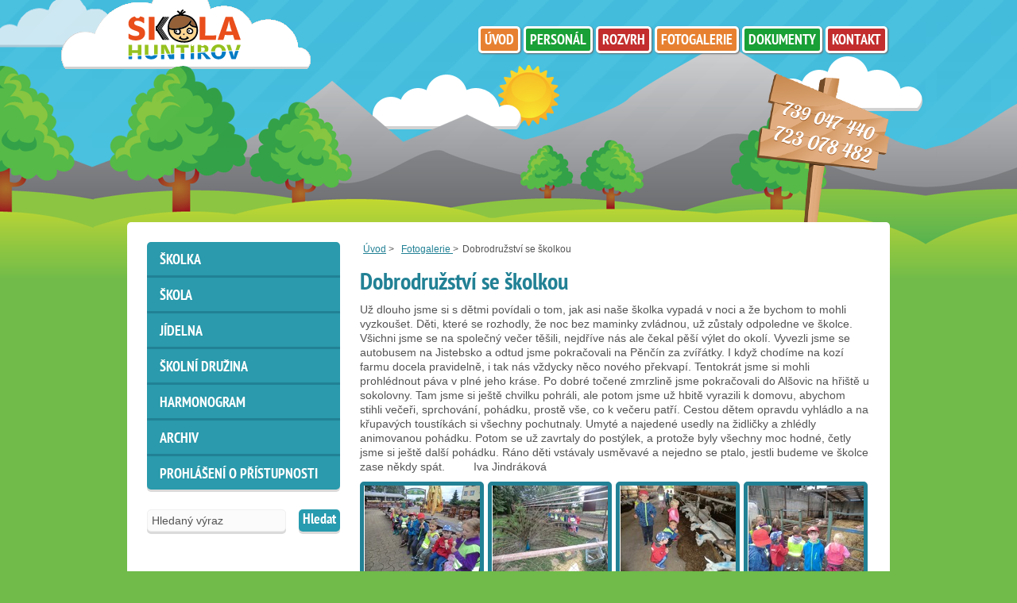

--- FILE ---
content_type: text/html; charset=UTF-8
request_url: https://www.skola-huntirov.cz/fotogalerie/dobrodruzstvi-se-skolkou
body_size: 10170
content:
<?xml version="1.0" encoding="UTF-8"?>
<!DOCTYPE html PUBLIC "-//W3C//DTD XHTML 1.0 Strict//EN" "http://www.w3.org/TR/xhtml1/DTD/xhtml1-strict.dtd">
<html xmlns="http://www.w3.org/1999/xhtml" xml:lang="cs">
<head>
		<meta http-equiv="Content-Language" content="cs" />
		<meta http-equiv="Content-Type" content="text/html; charset=utf-8" />
		<meta http-equiv="Cache-control" content="no-cache" />
		<meta http-equiv="Pragma" content="no-cache" />
		<meta http-equiv="Expires" content="-1" />
			<meta name="author" content="eStudio" />
		<meta name="copyright" content="eStudio" />
		<meta name="keywords" content="Dobrodružství se školkou " />
		<meta name="description" content="Dobrodružství se školkou " />
		<meta name="robots" content="index, follow" />
		<meta name="revised" content="09. 12. 2025" />
		<title>Dobrodružství se školkou </title>

	<link href="/lib/min/?g=css" media="screen,tv,projection" rel="stylesheet" type="text/css" />
	<style type="text/css" >
		@import "/css/columns.php?3";
	</style>

  <!--[if lte IE 7]>
    <link rel="stylesheet" type="text/css" href="/css/msie7.css" />
  <![endif]-->

	<!--[if lte IE 6]>
    <style media="screen, projection" type="text/css">
        /*<![CDATA[*/
    	   body {behavior:url("/css/csshover.htc"); };
		/*]]>*/
    </style>
	<![endif]-->
	<script type="text/javascript" src="/lib/min/?g=js"></script>
	<link rel="shortcut icon" href="/favicon.ico" type="image/x-icon" />
	<!-- Global site tag (gtag.js) - Google Analytics -->

<script async src="https://www.googletagmanager.com/gtag/js?id=G-XT9Y95RPDF"></script>

<script>

  window.dataLayer = window.dataLayer || [];

  function gtag(){dataLayer.push(arguments);}

  gtag('js', new Date());

 

  gtag('config', 'G-XT9Y95RPDF');

</script>
<script type="text/javascript">

  var _gaq = _gaq || [];
  _gaq.push(['_setAccount', 'UA-35314070-1']);
  _gaq.push(['_trackPageview']);

  (function() {
    var ga = document.createElement('script'); ga.type = 'text/javascript'; ga.async = true;
    ga.src = ('https:' == document.location.protocol ? 'https://ssl' : 'http://www') + '.google-analytics.com/ga.js';
    var s = document.getElementsByTagName('script')[0]; s.parentNode.insertBefore(ga, s);
  })();

</script>
</head>

<body><div id="a"><div id="b"><div id="content" class="clearfix Album"><div id="c"><div id="breadcrumbs" class="clearfix"><ul><li class="first"><a href="/" title="Úvod">Úvod</a> ></li><li><a href="/fotogalerie" title="Fotogalerie ">Fotogalerie </a> ></li><li class="last">Dobrodružství se školkou  </li></ul></div><h1>Dobrodružství se školkou </h1>

<p>Už dlouho jsme si s dětmi povídali o tom, jak asi naše školka vypadá v noci a že bychom to mohli vyzkoušet. Děti, které se rozhodly, že noc bez maminky zvládnou, už zůstaly odpoledne ve školce. Všichni jsme se na společný večer těšili, nejdříve nás ale čekal pěší výlet do okolí. Vyvezli jsme se autobusem na Jistebsko a odtud jsme pokračovali na Pěnčín za zvířátky. I když chodíme na kozí farmu docela pravidelně, i tak nás vždycky něco nového překvapí. Tentokrát jsme si mohli prohlédnout páva v plné jeho kráse. Po dobré točené zmrzlině jsme pokračovali do Alšovic na hřiště u sokolovny. Tam jsme si ještě chvilku pohráli, ale potom jsme už hbitě vyrazili k domovu, abychom stihli večeři, sprchování, pohádku, prostě vše, co k večeru patří. Cestou dětem opravdu vyhládlo a na křupavých toustíkách si všechny pochutnaly. Umyté a najedené usedly na židličky a zhlédly animovanou pohádku. Potom se už zavrtaly do postýlek, a protože byly všechny moc hodné, četly jsme si ještě další pohádku. Ráno děti vstávaly usměvavé a nejedno se ptalo, jestli budeme ve školce zase někdy spát.         Iva Jindráková</p>

<div class="boxnews">
<div class="picturerow clearfix"><div class="pictureitem "><a href="/files/gallery/dobrodruzstvi-se-skolkou/odpoledne-a-vecer1.JPG" title="odpoledne a večer1" rel="gallery"><img src="/files/gallery/dobrodruzstvi-se-skolkou/nahled/odpoledne-a-vecer1.JPG" title="odpoledne a večer1" alt="odpoledne a večer1" /></a></div><div class="pictureitem "><a href="/files/gallery/dobrodruzstvi-se-skolkou/odpoledne-a-vecer2.JPG" title="odpoledne a večer2" rel="gallery"><img src="/files/gallery/dobrodruzstvi-se-skolkou/nahled/odpoledne-a-vecer2.JPG" title="odpoledne a večer2" alt="odpoledne a večer2" /></a></div><div class="pictureitem "><a href="/files/gallery/dobrodruzstvi-se-skolkou/odpoledne-a-vecer3.JPG" title="odpoledne a večer3" rel="gallery"><img src="/files/gallery/dobrodruzstvi-se-skolkou/nahled/odpoledne-a-vecer3.JPG" title="odpoledne a večer3" alt="odpoledne a večer3" /></a></div><div class="pictureitem  lastrow"><a href="/files/gallery/dobrodruzstvi-se-skolkou/odpoledne-a-vecer4.JPG" title="odpoledne a večer4" rel="gallery"><img src="/files/gallery/dobrodruzstvi-se-skolkou/nahled/odpoledne-a-vecer4.JPG" title="odpoledne a večer4" alt="odpoledne a večer4" /></a></div></div><div class="picturerow clearfix"><div class="pictureitem "><a href="/files/gallery/dobrodruzstvi-se-skolkou/odpoledne-a-vecer5.JPG" title="odpoledne a večer5" rel="gallery"><img src="/files/gallery/dobrodruzstvi-se-skolkou/nahled/odpoledne-a-vecer5.JPG" title="odpoledne a večer5" alt="odpoledne a večer5" /></a></div><div class="pictureitem "><a href="/files/gallery/dobrodruzstvi-se-skolkou/odpoledne-a-vecer6.JPG" title="odpoledne a večer6" rel="gallery"><img src="/files/gallery/dobrodruzstvi-se-skolkou/nahled/odpoledne-a-vecer6.JPG" title="odpoledne a večer6" alt="odpoledne a večer6" /></a></div><div class="pictureitem "><a href="/files/gallery/dobrodruzstvi-se-skolkou/odpoledne-a-vecer7.JPG" title="odpoledne a večer7" rel="gallery"><img src="/files/gallery/dobrodruzstvi-se-skolkou/nahled/odpoledne-a-vecer7.JPG" title="odpoledne a večer7" alt="odpoledne a večer7" /></a></div></div></div>

</div><div id="left">	
		<ul class="mnu_lvl1">
	
		
							
		
		
                
		
		<li class=" first">
			<a title="Školka" href="/skolka" >Školka</a>
					</li>
	
		
		
		
		
                
		
		<li >
			<a title="Škola" href="/skola" >Škola</a>
					</li>
	
		
		
		
		
                
		
		<li >
			<a title="Jídelna" href="/jidelna" >Jídelna</a>
					</li>
	
		
		
		
		
                
		
		<li >
			<a title="Školní družina" href="/skolni-druzina" >Školní družina</a>
					</li>
	
		
		
		
		
                
		
		<li >
			<a title="HARMONOGRAM" href="/harmonogram" >HARMONOGRAM</a>
					</li>
	
		
		
		
		
                
		
		<li >
			<a title="ARCHIV" href="/archiv" >ARCHIV</a>
					</li>
	
		
		
							
		
                
		
		<li class=" last">
			<a title="Prohlášení o přístupnosti" href="/prohlaseni-o-pristupnosti" >Prohlášení o přístupnosti</a>
					</li>
		
	</ul>
<form action="/vyhledavani" method="get" enctype="application/x-www-form-urlencoded">
	<div><input type="hidden" name="operation" value="fulltext" /></div>
	<div><input type="text" name="search" id="search" value="Hledaný výraz"  onclick="$('#search').val('')"  /><button name="searchButton" id="searchButton">Hledat</button></div>
</form>
<div id="fb-root"></div>

<script>(function(d, s, id) {
  var js, fjs = d.getElementsByTagName(s)[0];
  if (d.getElementById(id)) return;
  js = d.createElement(s); js.id = id;
  js.src = "//connect.facebook.net/cs_CZ/all.js#xfbml=1";
  fjs.parentNode.insertBefore(js, fjs);
}(document, 'script', 'facebook-jssdk'));</script>

<div class="fb-like-box" data-href="http://www.facebook.com/skolahuntirov" data-width="242" data-height="300" data-show-faces="true" data-stream="false" data-border-color="#000000" data-header="true"></div></div><div id="right"></div></div><div class="cb"></div><div id="top"><div style="background-image: url()"><a href="/" title="Návrat na úvodní stránku"><img src="/files/publishing/31-layoutLogo-logo-zs-huntyrov.svg" alt="logo"/></a>
	
		<ul class="mnu_lvl1">
	
		
							
		
		
                
		
		<li class=" first">
			<a title="Škola Huntířov" href="/" >Úvod</a>
					</li>
	
		
		
		
		
                
		
		<li >
			<a title="Personál" href="/personal" >Personál</a>
					</li>
	
		
		
		
							
                
		
		<li class=" expanded">
			<a title="Rozvrh" href="/rozvrh" >Rozvrh</a>
								
		<ul class="mnu_lvl2">
	
		
							
		
		
                
		
		<li class=" first">
			<a title="rozvrh první třída  2025/2026" href="/rozvrh/rozvrh-prvni-trida-2025-2026" >rozvrh první třída  2025/2026</a>
					</li>
	
		
		
		
		
                
		
		<li >
			<a title="rozvrh druhá třída  2025/2026" href="/rozvrh/rozvrh-druha-trida-2025-2026" >rozvrh druhá třída  2025/2026</a>
					</li>
	
		
		
		
		
                
		
		<li >
			<a title="rozvrh třetí třída  2025/2026" href="/rozvrh/rozvrh-treti-trida-2025-2026" >rozvrh třetí třída  2025/2026</a>
					</li>
	
		
		
							
		
                
		
		<li class=" last">
			<a title="časový rozvrh" href="/rozvrh/casovy-rozvrh" >časový rozvrh</a>
					</li>
		
	</ul>
				
					</li>
	
		
		
		
		
                
		
		<li >
			<a title="Fotogalerie " href="/fotogalerie" >Fotogalerie </a>
								
		<ul class="mnu_lvl2">
	
		
							
		
		
                
		
		<li class=" first">
			<a title="Listopad 2025 v MŠ" href="/fotogalerie/listopad-2025-v-ms" >Listopad 2025 v MŠ</a>
					</li>
	
		
		
		
		
                
		
		<li >
			<a title="Divadlo na cestě a pohádka o Plaváčkovi" href="/fotogalerie/divadlo-na-ceste-a-pohadka-o-plavackovi" >Divadlo na cestě a pohádka o Plaváčkovi</a>
					</li>
	
		
		
		
		
                
		
		<li >
			<a title="Návštěva Domu přírody v Dolánkách" href="/fotogalerie/navsteva-domu-prirody-v-dolankach" >Návštěva Domu přírody v Dolánkách</a>
					</li>
	
		
		
		
		
                
		
		<li >
			<a title="Říjen 2025 v MŠ" href="/fotogalerie/rijen-2025-v-ms" >Říjen 2025 v MŠ</a>
					</li>
	
		
		
		
		
                
		
		<li >
			<a title="Čistá řeka Jizera 2025" href="/fotogalerie/cista-reka-jizera-2025" >Čistá řeka Jizera 2025</a>
					</li>
	
		
		
		
		
                
		
		<li >
			<a title="Drakiáda 2025" href="/fotogalerie/drakiada-2025" >Drakiáda 2025</a>
					</li>
	
		
		
		
		
                
		
		<li >
			<a title="Září v naší školce" href="/fotogalerie/zari-v-nasi-skolce" >Září v naší školce</a>
					</li>
	
		
		
		
		
                
		
		<li >
			<a title="První týden ve školce 2025" href="/fotogalerie/prvni-tyden-ve-skolce-2025" >První týden ve školce 2025</a>
					</li>
	
		
		
		
		
                
		
		<li >
			<a title="1. září 2025" href="/fotogalerie/1-zari-2025" >1. září 2025</a>
					</li>
	
		
		
		
		
                
		
		<li >
			<a title="Seznamovací čtvrtek 2025" href="/fotogalerie/seznamovaci-ctvrtek-2025" >Seznamovací čtvrtek 2025</a>
					</li>
	
		
		
		
		
                
		
		<li >
			<a title="MŠ 2024/2025" href="/fotogalerie/ms-2024-2025" >MŠ 2024/2025</a>
					</li>
	
		
		
		
		
                
		
		<li >
			<a title="ŠD 2024/2025" href="/fotogalerie/sd-2024-2025" >ŠD 2024/2025</a>
					</li>
	
		
		
		
		
                
		
		<li >
			<a title="ZŠ 2024/2025" href="/fotogalerie/zs-2024-2025" >ZŠ 2024/2025</a>
					</li>
	
		
		
		
		
                
		
		<li >
			<a title="Spaní ve školce 2025" href="/fotogalerie/spani-ve-skolce-2025" >Spaní ve školce 2025</a>
					</li>
	
		
		
		
		
                
		
		<li >
			<a title="MŠ v ZOO" href="/fotogalerie/ms-v-zoo" >MŠ v ZOO</a>
					</li>
	
		
		
		
		
                
		
		<li >
			<a title="Na návštěvě u hasičů" href="/fotogalerie/na-navsteve-u-hasicu" >Na návštěvě u hasičů</a>
					</li>
	
		
		
		
		
                
		
		<li >
			<a title="Květen ve školce" href="/fotogalerie/kveten-ve-skolce" >Květen ve školce</a>
					</li>
	
		
		
		
		
                
		
		<li >
			<a title="Plavci" href="/fotogalerie/plavci" >Plavci</a>
					</li>
	
		
		
		
		
                
		
		<li >
			<a title="Srdíčkování" href="/fotogalerie/srdickovani" >Srdíčkování</a>
					</li>
	
		
		
		
		
                
		
		<li >
			<a title="Basídka pro maminky 2025" href="/fotogalerie/basidka-pro-maminky-2025" >Basídka pro maminky 2025</a>
					</li>
	
		
		
		
		
                
		
		<li >
			<a title="Hasiči - JSDHO Maršovice" href="/fotogalerie/hasici-jsdho-marsovice" >Hasiči - JSDHO Maršovice</a>
					</li>
	
		
		
		
		
                
		
		<li >
			<a title="Čarodějnice ve škole 2025" href="/fotogalerie/carodejnice-ve-skole-2025" >Čarodějnice ve škole 2025</a>
					</li>
	
		
		
		
		
                
		
		<li >
			<a title="Duben ve školce" href="/fotogalerie/duben-ve-skolce" >Duben ve školce</a>
					</li>
	
		
		
		
		
                
		
		<li >
			<a title="Den Země" href="/fotogalerie/den-zeme" >Den Země</a>
					</li>
	
		
		
		
		
                
		
		<li >
			<a title="Jarní tvoření se školáky" href="/fotogalerie/jarni-tvoreni-se-skolaky" >Jarní tvoření se školáky</a>
					</li>
	
		
		
		
		
                
		
		<li >
			<a title="Zápis do 1. třídy 2025" href="/fotogalerie/zapis-do-1-tridy-2025" >Zápis do 1. třídy 2025</a>
					</li>
	
		
		
		
		
                
		
		<li >
			<a title="Jarní dílnička ve školce" href="/fotogalerie/jarni-dilnicka-ve-skolce" >Jarní dílnička ve školce</a>
					</li>
	
		
		
		
		
                
		
		<li >
			<a title="Zdravá pětka 2025" href="/fotogalerie/zdrava-petka-2025" >Zdravá pětka 2025</a>
					</li>
	
		
		
		
		
                
		
		<li >
			<a title="Čtenářský projekt 2025" href="/fotogalerie/ctenarsky-projekt-2025" >Čtenářský projekt 2025</a>
					</li>
	
		
		
		
		
                
		
		<li >
			<a title="Březen ve školce" href="/fotogalerie/brezen-ve-skolce" >Březen ve školce</a>
					</li>
	
		
		
		
		
                
		
		<li >
			<a title="Den v zeleném aneb vítáme jaro" href="/fotogalerie/den-v-zelenem-aneb-vitame-jaro" >Den v zeleném aneb vítáme jaro</a>
					</li>
	
		
		
		
		
                
		
		<li >
			<a title="Ovečky vlna - života plná" href="/fotogalerie/ovecky-vlna-zivota-plna" >Ovečky vlna - života plná</a>
					</li>
	
		
		
		
		
                
		
		<li >
			<a title="Beseda s Městskou policií ŽB" href="/fotogalerie/beseda-s-mestskou-policii-zb" >Beseda s Městskou policií ŽB</a>
					</li>
	
		
		
		
		
                
		
		<li >
			<a title="Předjaří se školou" href="/fotogalerie/predjari-se-skolou" >Předjaří se školou</a>
					</li>
	
		
		
		
		
                
		
		<li >
			<a title="Prvouka - člověk" href="/fotogalerie/prvouka-clovek" >Prvouka - člověk</a>
					</li>
	
		
		
		
		
                
		
		<li >
			<a title="Jak děti šily" href="/fotogalerie/jak-deti-sily" >Jak děti šily</a>
					</li>
	
		
		
		
		
                
		
		<li >
			<a title="Únor ve školce" href="/fotogalerie/unor-ve-skolce" >Únor ve školce</a>
					</li>
	
		
		
		
		
                
		
		<li >
			<a title="Masopust 2025" href="/fotogalerie/masopust-2025" >Masopust 2025</a>
					</li>
	
		
		
		
		
                
		
		<li >
			<a title="Leden ve školce" href="/fotogalerie/leden-ve-skolce" >Leden ve školce</a>
					</li>
	
		
		
		
		
                
		
		<li >
			<a title="Jsme v půlce" href="/fotogalerie/jsme-v-pulce" >Jsme v půlce</a>
					</li>
	
		
		
		
		
                
		
		<li >
			<a title="Lednové tvoření" href="/fotogalerie/lednove-tvoreni" >Lednové tvoření</a>
					</li>
	
		
		
		
		
                
		
		<li >
			<a title="Tři králové 2025" href="/fotogalerie/tri-kralove-2025" >Tři králové 2025</a>
					</li>
	
		
		
		
		
                
		
		<li >
			<a title="Adventní čas ve škole" href="/fotogalerie/adventni-cas-ve-skole" >Adventní čas ve škole</a>
					</li>
	
		
		
		
		
                
		
		<li >
			<a title="Prosinec ve školce" href="/fotogalerie/prosinec-ve-skolce" >Prosinec ve školce</a>
					</li>
	
		
		
		
		
                
		
		<li >
			<a title="Vánoční trhy na Bělišti" href="/fotogalerie/vanocni-trhy-na-belisti" >Vánoční trhy na Bělišti</a>
					</li>
	
		
		
		
		
                
		
		<li >
			<a title="Beseda v místní knihovně" href="/fotogalerie/beseda-v-mistni-knihovne" >Beseda v místní knihovně</a>
					</li>
	
		
		
		
		
                
		
		<li >
			<a title="Prosincové tvoření" href="/fotogalerie/prosincove-tvoreni" >Prosincové tvoření</a>
					</li>
	
		
		
		
		
                
		
		<li >
			<a title="iQ LANDIE a iQ PARK" href="/fotogalerie/iq-landie-a-iq-park" >iQ LANDIE a iQ PARK</a>
					</li>
	
		
		
		
		
                
		
		<li >
			<a title="Mikuláš ve školce 2024" href="/fotogalerie/mikulas-ve-skolce-2024" >Mikuláš ve školce 2024</a>
					</li>
	
		
		
		
		
                
		
		<li >
			<a title="Rozsvěcení stromečku" href="/fotogalerie/rozsveceni-stromecku" >Rozsvěcení stromečku</a>
					</li>
	
		
		
		
		
                
		
		<li >
			<a title="Přivoláváme zimu" href="/fotogalerie/privolavame-zimu" >Přivoláváme zimu</a>
					</li>
	
		
		
		
		
                
		
		<li >
			<a title="Podzimní tvoření se školáky" href="/fotogalerie/podzimni-tvoreni-se-skolaky" >Podzimní tvoření se školáky</a>
					</li>
	
		
		
		
		
                
		
		<li >
			<a title="Listopad v MŠ" href="/fotogalerie/listopad-v-ms" >Listopad v MŠ</a>
					</li>
	
		
		
		
		
                
		
		<li >
			<a title="Dům přírody v Dolánkách" href="/fotogalerie/dum-prirody-v-dolankach" >Dům přírody v Dolánkách</a>
					</li>
	
		
		
		
		
                
		
		<li >
			<a title="Naučný program o ptácích" href="/fotogalerie/naucny-program-o-ptacich" >Naučný program o ptácích</a>
					</li>
	
		
		
		
		
                
		
		<li >
			<a title="Divadlo na cestě a pohádka O chytré horákyni" href="/fotogalerie/divadlo-na-ceste-a-pohadka-o-chytre-horakyni" >Divadlo na cestě a pohádka O chytré horákyni</a>
					</li>
	
		
		
		
		
                
		
		<li >
			<a title="Muzeum Turnov a Kamenářský dům" href="/fotogalerie/muzeum-turnov-a-kamenarsky-dum" >Muzeum Turnov a Kamenářský dům</a>
					</li>
	
		
		
		
		
                
		
		<li >
			<a title="Říjen ve škole" href="/fotogalerie/rijen-ve-skole" >Říjen ve škole</a>
					</li>
	
		
		
		
		
                
		
		<li >
			<a title="Podzim ve školní družině" href="/fotogalerie/podzim-ve-skolni-druzine" >Podzim ve školní družině</a>
					</li>
	
		
		
		
		
                
		
		<li >
			<a title="Říjen ve školce" href="/fotogalerie/rijen-ve-skolce" >Říjen ve školce</a>
					</li>
	
		
		
		
		
                
		
		<li >
			<a title="Oříškování " href="/fotogalerie/oriskovani" >Oříškování </a>
					</li>
	
		
		
		
		
                
		
		<li >
			<a title="Tonda Obal na cestách 2024" href="/fotogalerie/tonda-obal-na-cestach-2024" >Tonda Obal na cestách 2024</a>
					</li>
	
		
		
		
		
                
		
		<li >
			<a title="Drakiáda 2024" href="/fotogalerie/drakiada-2024" >Drakiáda 2024</a>
					</li>
	
		
		
		
		
                
		
		<li >
			<a title="Čistá řeka Jizera 2024" href="/fotogalerie/cista-reka-jizera-2024" >Čistá řeka Jizera 2024</a>
					</li>
	
		
		
		
		
                
		
		<li >
			<a title="Dýně a podzimní tvoření" href="/fotogalerie/dyne-a-podzimni-tvoreni" >Dýně a podzimní tvoření</a>
					</li>
	
		
		
		
		
                
		
		<li >
			<a title="Paleontologická vycházka a Bozkovské jeskyně" href="/fotogalerie/paleontologicka-vychazka-a-bozkovske-jeskyne" >Paleontologická vycházka a Bozkovské jeskyně</a>
					</li>
	
		
		
		
		
                
		
		<li >
			<a title="Slunečnice a jeřabiny" href="/fotogalerie/slunecnice-a-jerabiny" >Slunečnice a jeřabiny</a>
					</li>
	
		
		
		
		
                
		
		<li >
			<a title="Dinosauři, pravěk, človíček" href="/fotogalerie/dinosauri-pravek-clovicek" >Dinosauři, pravěk, človíček</a>
					</li>
	
		
		
		
		
                
		
		<li >
			<a title="Společné první zážitky a tvoření" href="/fotogalerie/spolecne-prvni-zazitky-a-tvoreni" >Společné první zážitky a tvoření</a>
					</li>
	
		
		
		
		
                
		
		<li >
			<a title="Naše školní pravidla" href="/fotogalerie/nase-skolni-pravidla" >Naše školní pravidla</a>
					</li>
	
		
		
		
		
                
		
		<li >
			<a title="Výprava do Železného Brodu " href="/fotogalerie/vyprava-do-zelezneho-brodu" >Výprava do Železného Brodu </a>
					</li>
	
		
		
		
		
                
		
		<li >
			<a title="Učíme se a hrajeme si" href="/fotogalerie/ucime-se-a-hrajeme-si" >Učíme se a hrajeme si</a>
					</li>
	
		
		
		
		
                
		
		<li >
			<a title="Září ve školce" href="/fotogalerie/zari-ve-skolce" >Září ve školce</a>
					</li>
	
		
		
		
		
                
		
		<li >
			<a title="2. září 2024" href="/fotogalerie/2-zari-2024" >2. září 2024</a>
					</li>
	
		
		
		
		
                
		
		<li >
			<a title="ZŠ 2023 2024" href="/fotogalerie/zs-2023-2024" >ZŠ 2023 2024</a>
					</li>
	
		
		
		
		
                
		
		<li >
			<a title="MŠ 2023 2024" href="/fotogalerie/ms-2023-2024" >MŠ 2023 2024</a>
					</li>
	
		
		
		
		
                
		
		<li >
			<a title="První pomoc" href="/fotogalerie/prvni-pomoc" >První pomoc</a>
					</li>
	
		
		
		
		
                
		
		<li >
			<a title="ZOO - Safari park" href="/fotogalerie/zoo-safari-park" >ZOO - Safari park</a>
					</li>
	
		
		
		
		
                
		
		<li >
			<a title="Tvoření se školou" href="/fotogalerie/tvoreni-se-skolou" >Tvoření se školou</a>
					</li>
	
		
		
		
		
                
		
		<li >
			<a title="Družina" href="/fotogalerie/druzina" >Družina</a>
					</li>
	
		
		
		
		
                
		
		<li >
			<a title="Setkávání" href="/fotogalerie/setkavani" >Setkávání</a>
					</li>
	
		
		
		
		
                
		
		<li >
			<a title="Páteční výlet" href="/fotogalerie/patecni-vylet" >Páteční výlet</a>
					</li>
	
		
		
		
		
                
		
		<li >
			<a title="Čarování se školou" href="/fotogalerie/carovani-se-skolou" >Čarování se školou</a>
					</li>
	
		
		
		
		
                
		
		<li >
			<a title="Budoucí prvňáčci" href="/fotogalerie/budouci-prvnacci" >Budoucí prvňáčci</a>
					</li>
	
		
		
		
		
                
		
		<li >
			<a title="Ve vodě i na suchu" href="/fotogalerie/ve-vode-i-na-suchu" >Ve vodě i na suchu</a>
					</li>
	
		
		
		
		
                
		
		<li >
			<a title="Jaro se školkou " href="/fotogalerie/jaro-se-skolkou" >Jaro se školkou </a>
					</li>
	
		
		
		
		
                
		
		<li >
			<a title="Velké čtenářské dobrodružství" href="/fotogalerie/velke-ctenarske-dobrodruzstvi" >Velké čtenářské dobrodružství</a>
					</li>
	
		
		
		
		
                
		
		<li >
			<a title="Tvoření " href="/fotogalerie/tvoreni" >Tvoření </a>
					</li>
	
		
		
		
		
                
		
		<li >
			<a title="Karneval 2024" href="/fotogalerie/karneval-2024" >Karneval 2024</a>
					</li>
	
		
		
		
		
                
		
		<li >
			<a title="Slavnost ve škole" href="/fotogalerie/slavnost-ve-skole" >Slavnost ve škole</a>
					</li>
	
		
		
		
		
                
		
		<li >
			<a title="Leden se školkou" href="/fotogalerie/leden-se-skolkou" >Leden se školkou</a>
					</li>
	
		
		
		
		
                
		
		<li >
			<a title="Mikuláš ve školce" href="/fotogalerie/mikulas-ve-skolce" >Mikuláš ve školce</a>
					</li>
	
		
		
		
		
                
		
		<li >
			<a title="Malá technická univerzita" href="/fotogalerie/mala-technicka-univerzita" >Malá technická univerzita</a>
					</li>
	
		
		
		
		
                
		
		<li >
			<a title="Novinky ze školky " href="/fotogalerie/novinky-ze-skolky" >Novinky ze školky </a>
					</li>
	
		
		
		
		
                
		
		<li >
			<a title="Podzimní tvoření " href="/fotogalerie/podzimni-tvoreni" >Podzimní tvoření </a>
					</li>
	
		
		
		
		
                
		
		<li >
			<a title="Se školkou " href="/fotogalerie/se-skolkou" >Se školkou </a>
					</li>
	
		
		
		
		
                
		
		<li >
			<a title="Poslední týden ve škole" href="/fotogalerie/posledni-tyden-ve-skole" >Poslední týden ve škole</a>
					</li>
	
		
		
		
		
                
		
		<li >
			<a title="Na Safari " href="/fotogalerie/na-safari" >Na Safari </a>
					</li>
	
		
		
		
		
                
		
		<li >
			<a title="Výlet se zdařil!" href="/fotogalerie/vylet-se-zdaril" >Výlet se zdařil!</a>
					</li>
	
		
		
		
		
                
		
		<li >
			<a title="Nocování ve školce" href="/fotogalerie/nocovani-ve-skolce" >Nocování ve školce</a>
					</li>
	
		
		
		
		
                
		
		<li >
			<a title="Zdravověda " href="/fotogalerie/zdravoveda" >Zdravověda </a>
					</li>
	
		
		
		
		
                
		
		<li >
			<a title="Divadlo ve škole" href="/fotogalerie/divadlo-ve-skole" >Divadlo ve škole</a>
					</li>
	
		
		
		
		
                
		
		<li >
			<a title="Stavitelé ze školky " href="/fotogalerie/stavitele-ze-skolky" >Stavitelé ze školky </a>
					</li>
	
		
		
		
		
                
		
		<li >
			<a title="Květen ve škole" href="/fotogalerie/kveten-ve-skole" >Květen ve škole</a>
					</li>
	
		
		
		
		
                
		
		<li >
			<a title="program s ukázkou služebních psů" href="/fotogalerie/program-s-ukazkou-sluzebnich-psu" >program s ukázkou služebních psů</a>
					</li>
	
		
		
		
		
                
		
		<li >
			<a title="Sedmihorky " href="/fotogalerie/sedmihorky" >Sedmihorky </a>
					</li>
	
		
		
		
		
                
		
		<li >
			<a title="Pro maminky " href="/fotogalerie/pro-maminky" >Pro maminky </a>
					</li>
	
		
		
		
		
                
		
		<li >
			<a title="Vypravěči" href="/fotogalerie/vypraveci" >Vypravěči</a>
					</li>
	
		
		
		
		
                
		
		<li >
			<a title="Plaveme " href="/fotogalerie/plaveme" >Plaveme </a>
					</li>
	
		
		
		
		
                
		
		<li >
			<a title="Práce a tvoření v dubnu" href="/fotogalerie/prace-a-tvoreni-v-dubnu" >Práce a tvoření v dubnu</a>
					</li>
	
		
		
		
		
                
		
		<li >
			<a title="Čarodějnice a čarodějové, kam se podíváš" href="/fotogalerie/carodejnice-a-carodejove-kam-se-podivas" >Čarodějnice a čarodějové, kam se podíváš</a>
					</li>
	
		
		
		
		
                
		
		<li >
			<a title="Zápis do 1. třídy 2023" href="/fotogalerie/zapis-do-1.-tridy-2023" >Zápis do 1. třídy 2023</a>
					</li>
	
		
		
		
		
                
		
		<li >
			<a title="Velikonoční" href="/fotogalerie/velikonocni" >Velikonoční</a>
					</li>
	
		
		
		
		
                
		
		<li >
			<a title="Noc s Andersenem 2023" href="/fotogalerie/noc-s-andersenem-2023" >Noc s Andersenem 2023</a>
					</li>
	
		
		
		
		
                
		
		<li >
			<a title="Březnové učení " href="/fotogalerie/breznove-uceni" >Březnové učení </a>
					</li>
	
		
		
		
		
                
		
		<li >
			<a title="Jarní výzdoba " href="/fotogalerie/jarni-vyzdoba" >Jarní výzdoba </a>
					</li>
	
		
		
		
		
                
		
		<li >
			<a title="Vítání jara" href="/fotogalerie/vitani-jara" >Vítání jara</a>
					</li>
	
		
		
		
		
                
		
		<li >
			<a title="Březnové tvoření " href="/fotogalerie/breznove-tvoreni" >Březnové tvoření </a>
					</li>
	
		
		
		
		
                
		
		<li >
			<a title="Karneval " href="/fotogalerie/karneval" >Karneval </a>
					</li>
	
		
		
		
		
                
		
		<li >
			<a title="Procházka školním rokem..." href="/fotogalerie/prochazka-skolnim-rokem" >Procházka školním rokem...</a>
					</li>
	
		
		
		
		
                
		
		<li >
			<a title="Výlet za zvířátky" href="/fotogalerie/vylet-za-zviratky" >Výlet za zvířátky</a>
					</li>
	
		
		
		
		
                
		
		<li >
			<a title="Školní slavnost" href="/fotogalerie/skolni-slavnost" >Školní slavnost</a>
					</li>
	
		
		
		
		
                
		
		<li >
			<a title="Masopust a vysvědčení" href="/fotogalerie/masopust-a-vysvedceni" >Masopust a vysvědčení</a>
					</li>
	
		
		
		
		
                
		
		<li >
			<a title="Zpátky ve škole " href="/fotogalerie/zpatky-ve-skole" >Zpátky ve škole </a>
					</li>
	
		
		
		
		
                
		
		<li >
			<a title="Zima se školkou " href="/fotogalerie/zima-se-skolkou" >Zima se školkou </a>
					</li>
	
		
		
		
		
                
		
		<li >
			<a title="Adventní čas" href="/fotogalerie/adventni-cas" >Adventní čas</a>
					</li>
	
		
		
		
		
                
		
		<li >
			<a title="Ve škole začal advent..." href="/fotogalerie/ve-skole-zacal-advent" >Ve škole začal advent...</a>
					</li>
	
		
		
		
		
                
		
		<li >
			<a title="Začátek prosince se školkou " href="/fotogalerie/zacatek-prosince-se-skolkou" >Začátek prosince se školkou </a>
					</li>
	
		
		
		
		
                
		
		<li >
			<a title="Mikulášská besídka" href="/fotogalerie/mikulasska-besidka" >Mikulášská besídka</a>
					</li>
	
		
		
		
		
                
		
		<li >
			<a title="Bubnovačka" href="/fotogalerie/bubnovacka" >Bubnovačka</a>
					</li>
	
		
		
		
		
                
		
		<li >
			<a title="Tvoření a trénování" href="/fotogalerie/tvoreni-a-trenovani" >Tvoření a trénování</a>
					</li>
	
		
		
		
		
                
		
		<li >
			<a title="Divadelní představení" href="/fotogalerie/divadelni-predstaveni" >Divadelní představení</a>
					</li>
	
		
		
		
		
                
		
		<li >
			<a title="Jablíčkování - podzimní setkání " href="/fotogalerie/jablickovani-podzimni-setkani" >Jablíčkování - podzimní setkání </a>
					</li>
	
		
		
		
		
                
		
		<li >
			<a title="Drakiáda" href="/fotogalerie/drakiada" >Drakiáda</a>
					</li>
	
		
		
		
		
                
		
		<li >
			<a title="Pryč s odpadky " href="/fotogalerie/pryc-s-odpadky" >Pryč s odpadky </a>
					</li>
	
		
		
		
		
                
		
		<li >
			<a title="Podzim a škola" href="/fotogalerie/podzim-a-skola" >Podzim a škola</a>
					</li>
	
		
		
		
		
                
		
		<li >
			<a title="Dům přírody" href="/fotogalerie/dum-prirody" >Dům přírody</a>
					</li>
	
		
		
		
		
                
		
		<li >
			<a title="Hodiny a přestávky ve škole i mimo školu" href="/fotogalerie/hodiny-a-prestavky-ve-skole-i-mimo-skolu" >Hodiny a přestávky ve škole i mimo školu</a>
					</li>
	
		
		
		
		
                
		
		<li >
			<a title="Kopanina" href="/fotogalerie/kopanina" >Kopanina</a>
					</li>
	
		
		
		
		
                
		
		<li >
			<a title="První dny v září..." href="/fotogalerie/prvni-dny-v-zari" >První dny v září...</a>
					</li>
	
		
		
		
		
                
		
		<li >
			<a title="Začínáme..." href="/fotogalerie/zaciname" >Začínáme...</a>
					</li>
	
		
		
		
		
                
		
		<li >
			<a title="Před prázdninami..." href="/fotogalerie/pred-prazdninami" >Před prázdninami...</a>
					</li>
	
		
		
		
		
                
		
		<li >
			<a title="Letní setkání " href="/fotogalerie/letni-setkani" >Letní setkání </a>
					</li>
	
		
		
		
		
                
		
		<li >
			<a title="Naučné programy " href="/fotogalerie/naucne-programy" >Naučné programy </a>
					</li>
	
		
		
		
		
                
		
		<li >
			<a title="Školní družina " href="/fotogalerie/skolni-druzina" >Školní družina </a>
					</li>
	
		
		
		
		
                
		
		<li >
			<a title="Nocování " href="/fotogalerie/nocovani" >Nocování </a>
					</li>
	
		
		
		
		
                
		
		<li >
			<a title="Plavání " href="/fotogalerie/plavani" >Plavání </a>
					</li>
	
		
		
		
		
                
		
		<li >
			<a title="Návštěva u pana včelaře" href="/fotogalerie/navsteva-u-pana-vcelare" >Návštěva u pana včelaře</a>
					</li>
	
		
		
		
		
                
		
		<li >
			<a title="Safari " href="/fotogalerie/safari" >Safari </a>
					</li>
	
		
		
		
		
                
		
		<li >
			<a title="Praha exkurze" href="/fotogalerie/praha-exkurze" >Praha exkurze</a>
					</li>
	
		
		
		
		
                
		
		<li >
			<a title="Tvoření děti baví" href="/fotogalerie/tvoreni-deti-bavi" >Tvoření děti baví</a>
					</li>
	
		
		
		
		
                
		
		<li >
			<a title="Čarodějná školka a škola" href="/fotogalerie/carodejna-skolka-a-skola" >Čarodějná školka a škola</a>
					</li>
	
		
		
		
		
                
		
		<li >
			<a title="Ptáci a kouzla" href="/fotogalerie/ptaci-a-kouzla" >Ptáci a kouzla</a>
					</li>
	
		
		
		
		
                
		
		<li >
			<a title="Zápis do 1. třídy 2022" href="/fotogalerie/zapis-do-1-tridy-2022" >Zápis do 1. třídy 2022</a>
					</li>
	
		
		
		
		
                
		
		<li >
			<a title="Čtenářský projekt 2021 2022" href="/fotogalerie/ctenarsky-projekt-2021-2022" >Čtenářský projekt 2021 2022</a>
					</li>
	
		
		
		
		
                
		
		<li >
			<a title="Jarní tvoření" href="/fotogalerie/jarni-tvoreni" >Jarní tvoření</a>
					</li>
	
		
		
		
		
                
		
		<li >
			<a title="Mazlíci" href="/fotogalerie/mazlici" >Mazlíci</a>
					</li>
	
		
		
		
		
                
		
		<li >
			<a title="Začátek jara" href="/fotogalerie/zacatek-jara" >Začátek jara</a>
					</li>
	
		
		
		
		
                
		
		<li >
			<a title="Voláme sluníčko" href="/fotogalerie/volame-slunicko" >Voláme sluníčko</a>
					</li>
	
		
		
		
		
                
		
		<li >
			<a title="Na návštěvě u žížal" href="/fotogalerie/na-navsteve-u-zizal" >Na návštěvě u žížal</a>
					</li>
	
		
		
		
		
                
		
		<li >
			<a title="Lidské tělo" href="/fotogalerie/lidske-telo" >Lidské tělo</a>
					</li>
	
		
		
		
		
                
		
		<li >
			<a title="Žabí koncetr" href="/fotogalerie/zabi-koncetr" >Žabí koncetr</a>
					</li>
	
		
		
		
		
                
		
		<li >
			<a title="Masopustní karneval " href="/fotogalerie/masopustni-karneval" >Masopustní karneval </a>
					</li>
	
		
		
		
		
                
		
		<li >
			<a title="Pololetí je za námi" href="/fotogalerie/pololeti-je-za-nami" >Pololetí je za námi</a>
					</li>
	
		
		
		
		
                
		
		<li >
			<a title="Školka a zima" href="/fotogalerie/skolka-a-zima" >Školka a zima</a>
					</li>
	
		
		
		
		
                
		
		<li >
			<a title="Pasování" href="/fotogalerie/pasovani" >Pasování</a>
					</li>
	
		
		
		
		
                
		
		<li >
			<a title="V novém roce" href="/fotogalerie/v-novem-roce" >V novém roce</a>
					</li>
	
		
		
		
		
                
		
		<li >
			<a title="Advent pokračoval..." href="/fotogalerie/advent-pokracoval" >Advent pokračoval...</a>
					</li>
	
		
		
		
		
                
		
		<li >
			<a title="Advent - první týden" href="/fotogalerie/advent-prvni-tyden" >Advent - první týden</a>
					</li>
	
		
		
		
		
                
		
		<li >
			<a title="Bezpečný pes" href="/fotogalerie/bezpecny-pes" >Bezpečný pes</a>
					</li>
	
		
		
		
		
                
		
		<li >
			<a title="Zdravé - nezdravé" href="/fotogalerie/zdrave-nezdrave" >Zdravé - nezdravé</a>
					</li>
	
		
		
		
		
                
		
		<li >
			<a title="Tvořivý říjen" href="/fotogalerie/tvorivy-rijen" >Tvořivý říjen</a>
					</li>
	
		
		
		
		
                
		
		<li >
			<a title="Muzeum" href="/fotogalerie/muzeum" >Muzeum</a>
					</li>
	
		
		
		
		
                
		
		<li >
			<a title="Písmenka - to je zábava" href="/fotogalerie/pismenka-to-je-zabava" >Písmenka - to je zábava</a>
					</li>
	
		
		
		
		
                
		
		<li >
			<a title="Ve školce a se školkou " href="/fotogalerie/ve-skolce-a-se-skolkou" >Ve školce a se školkou </a>
					</li>
	
		
		
		
		
                
		
		<li >
			<a title="Draci 2021" href="/fotogalerie/draci-2021" >Draci 2021</a>
					</li>
	
		
		
		
		
                
		
		<li >
			<a title="Plné pytle..." href="/fotogalerie/plne-pytle" >Plné pytle...</a>
					</li>
	
		
		
		
		
                
		
		<li >
			<a title="Hurá do Liberce" href="/fotogalerie/hura-do-liberce" >Hurá do Liberce</a>
					</li>
	
		
		
		
		
                
		
		<li >
			<a title="Za zvířátky" href="/fotogalerie/za-zviratky" >Za zvířátky</a>
					</li>
	
		
		
		
		
                
		
		<li >
			<a title="Školáci v září" href="/fotogalerie/skolaci-v-zari" >Školáci v září</a>
					</li>
	
		
		
		
		
                
		
		<li >
			<a title="Kde bydlím..." href="/fotogalerie/kde-bydlim" >Kde bydlím...</a>
					</li>
	
		
		
		
		
                
		
		<li >
			<a title="Školka na Pěnčíně" href="/fotogalerie/skolka-na-pencine" >Školka na Pěnčíně</a>
					</li>
	
		
		
		
		
                
		
		<li >
			<a title="První dny ve školce " href="/fotogalerie/prvni-dny-ve-skolce" >První dny ve školce </a>
					</li>
	
		
		
		
		
                
		
		<li >
			<a title="S chutí do toho..." href="/fotogalerie/s-chuti-do-toho" >S chutí do toho...</a>
					</li>
	
		
		
		
		
                
		
		<li >
			<a title="Závěrečné vysvědčení" href="/fotogalerie/zaverecne-vysvedceni" >Závěrečné vysvědčení</a>
					</li>
	
		
		
		
		
                
		
		<li >
			<a title="Lesní výprava a setkání" href="/fotogalerie/lesni-vyprava-a-setkani" >Lesní výprava a setkání</a>
					</li>
	
		
		
		
		
                
		
		<li >
			<a title="Čtenářský projekt, Noc s Andersenem" href="/fotogalerie/ctenarsky-projekt-noc-s-andersenem" >Čtenářský projekt, Noc s Andersenem</a>
					</li>
	
		
		
		
		
                
		
		<li >
			<a title="Cesta za pokladem " href="/fotogalerie/cesta-za-pokladem" >Cesta za pokladem </a>
					</li>
	
		
		
		
		
                
		
		<li >
			<a title="Včelky" href="/fotogalerie/vcelky" >Včelky</a>
					</li>
	
		
		
		
		
                
		
		<li >
			<a title="Výprava s pohádkou " href="/fotogalerie/vyprava-s-pohadkou" >Výprava s pohádkou </a>
					</li>
	
		
		
		
		
                
		
		<li >
			<a title="Maminky" href="/fotogalerie/maminky" >Maminky</a>
					</li>
	
		
		
		
		
                
		
		<li >
			<a title="Čarování ve školce" href="/fotogalerie/carovani-ve-skolce" >Čarování ve školce</a>
					</li>
	
		
		
		
		
                
		
		<li >
			<a title="Čáry, máry, fuk" href="/fotogalerie/cary-mary-fuk" >Čáry, máry, fuk</a>
					</li>
	
		
		
		
		
                
		
		<li >
			<a title="U zápisu" href="/fotogalerie/u-zapisu" >U zápisu</a>
					</li>
	
		
		
		
		
                
		
		<li >
			<a title="Učení doma a zpátky ve škole" href="/fotogalerie/uceni-doma-a-zpatky-ve-skole" >Učení doma a zpátky ve škole</a>
					</li>
	
		
		
		
		
                
		
		<li >
			<a title="Předškoláci - distanční výuka" href="/fotogalerie/predskolaci-distancni-vyuka" >Předškoláci - distanční výuka</a>
					</li>
	
		
		
		
		
                
		
		<li >
			<a title="Putování za Jarní vílou " href="/fotogalerie/putovani-za-jarni-vilou" >Putování za Jarní vílou </a>
					</li>
	
		
		
		
		
                
		
		<li >
			<a title="Masopustní karneval ve školce " href="/fotogalerie/masopustni-karneval-ve-skolce" >Masopustní karneval ve školce </a>
					</li>
	
		
		
		
		
                
		
		<li >
			<a title="Pololetí" href="/fotogalerie/pololeti" >Pololetí</a>
					</li>
	
		
		
		
		
                
		
		<li >
			<a title="Zima se školou" href="/fotogalerie/zima-se-skolou" >Zima se školou</a>
					</li>
	
		
		
		
		
                
		
		<li >
			<a title="Co dělá školka v zimě..." href="/fotogalerie/co-dela-skolka-v-zime" >Co dělá školka v zimě...</a>
					</li>
	
		
		
		
		
                
		
		<li >
			<a title="Třetí adventní týden " href="/fotogalerie/treti-adventni-tyden" >Třetí adventní týden </a>
					</li>
	
		
		
		
		
                
		
		<li >
			<a title="Druhý adventní týden" href="/fotogalerie/druhy-adventni-tyden" >Druhý adventní týden</a>
					</li>
	
		
		
		
		
                
		
		<li >
			<a title="Zprávičky ze školky" href="/fotogalerie/zpravicky-ze-skolky" >Zprávičky ze školky</a>
					</li>
	
		
		
		
		
                
		
		<li >
			<a title="Advent začal..." href="/fotogalerie/advent-zacal" >Advent začal...</a>
					</li>
	
		
		
		
		
                
		
		<li >
			<a title="Potok, řeka, přehrada..." href="/fotogalerie/potok-reka-prehrada" >Potok, řeka, přehrada...</a>
					</li>
	
		
		
		
		
                
		
		<li >
			<a title="iQlandie " href="/fotogalerie/iqlandie" >iQlandie </a>
					</li>
	
		
		
		
		
                
		
		<li >
			<a title="Co se děje ve školce..." href="/fotogalerie/co-se-deje-ve-skolce" >Co se děje ve školce...</a>
					</li>
	
		
		
		
		
                
		
		<li >
			<a title="Muzeum v Turnově" href="/fotogalerie/muzeum-v-turnove" >Muzeum v Turnově</a>
					</li>
	
		
		
		
		
                
		
		<li >
			<a title="Sešli jsme se..." href="/fotogalerie/sesli-jsme-se" >Sešli jsme se...</a>
					</li>
	
		
		
		
		
                
		
		<li >
			<a title="NsA 2020" href="/fotogalerie/nsa-2020" >NsA 2020</a>
					</li>
	
		
		
		
		
                
		
		<li >
			<a title="Setkání s budoucími prvňáčky" href="/fotogalerie/setkani-s-budoucimi-prvnacky" >Setkání s budoucími prvňáčky</a>
					</li>
	
		
		
		
		
                
		
		<li >
			<a title="Hliníková koule 2020" href="/fotogalerie/hlinikova-koule-2020" >Hliníková koule 2020</a>
					</li>
	
		
		
		
		
                
		
		<li >
			<a title="Školka byla na výletě" href="/fotogalerie/skolka-byla-na-vylete" >Školka byla na výletě</a>
					</li>
	
		
		
		
		
                
		
		<li >
			<a title="Den dětí " href="/fotogalerie/den-deti" >Den dětí </a>
					</li>
	
		
		
		
		
                
		
		<li >
			<a title="Milí rodiče," href="/fotogalerie/mili-rodice" >Milí rodiče,</a>
					</li>
	
		
		
		
		
                
		
		<li >
			<a title="Badatelé" href="/fotogalerie/badatele" >Badatelé</a>
					</li>
	
		
		
		
		
                
		
		<li >
			<a title="Stavitelé ve školce" href="/fotogalerie/stavitele-ve-skolce" >Stavitelé ve školce</a>
					</li>
	
		
		
		
		
                
		
		<li >
			<a title="Masopust " href="/fotogalerie/masopust" >Masopust </a>
					</li>
	
		
		
		
		
                
		
		<li >
			<a title="Letošní zima" href="/fotogalerie/letosni-zima" >Letošní zima</a>
					</li>
	
		
		
		
		
                
		
		<li >
			<a title="Projektový den ve škole" href="/fotogalerie/projektovy-den-ve-skole" >Projektový den ve škole</a>
					</li>
	
		
		
		
		
                
		
		<li >
			<a title="Vánoční trhy" href="/fotogalerie/vanocni-trhy" >Vánoční trhy</a>
					</li>
	
		
		
		
		
                
		
		<li >
			<a title="adventní týden" href="/fotogalerie/adventni-tyden" >adventní týden</a>
					</li>
	
		
		
		
		
                
		
		<li >
			<a title="Zimní setkání " href="/fotogalerie/zimni-setkani" >Zimní setkání </a>
					</li>
	
		
		
		
		
                
		
		<li >
			<a title="Adventní dílna" href="/fotogalerie/adventni-dilna" >Adventní dílna</a>
					</li>
	
		
		
		
		
                
		
		<li >
			<a title="Bezpečnost" href="/fotogalerie/bezpecnost" >Bezpečnost</a>
					</li>
	
		
		
		
		
                
		
		<li >
			<a title="Slabikáře 2019" href="/fotogalerie/slabikare-2019" >Slabikáře 2019</a>
					</li>
	
		
		
		
		
                
		
		<li >
			<a title="Projektový den" href="/fotogalerie/projektovy-den" >Projektový den</a>
					</li>
	
		
		
		
		
                
		
		<li >
			<a title="Podzimní setkání " href="/fotogalerie/podzimni-setkani" >Podzimní setkání </a>
					</li>
	
		
		
		
		
                
		
		<li >
			<a title="Ptáci a hnízdečka" href="/fotogalerie/ptaci-a-hnizdecka" >Ptáci a hnízdečka</a>
					</li>
	
		
		
		
		
                
		
		<li >
			<a title="Draci" href="/fotogalerie/draci" >Draci</a>
					</li>
	
		
		
		
		
                
		
		<li >
			<a title="Uklízíme..." href="/fotogalerie/uklizime" >Uklízíme...</a>
					</li>
	
		
		
		
		
                
		
		<li >
			<a title="Včelky, vosk a med" href="/fotogalerie/vcelky-vosk-a-med" >Včelky, vosk a med</a>
					</li>
	
		
		
		
		
                
		
		<li >
			<a title="Houby a houbičky" href="/fotogalerie/houby-a-houbicky" >Houby a houbičky</a>
					</li>
	
		
		
		
		
                
		
		<li >
			<a title="Ve školce" href="/fotogalerie/ve-skolce" >Ve školce</a>
					</li>
	
		
		
		
		
                
		
		<li >
			<a title="Den a noc..." href="/fotogalerie/den-a-noc" >Den a noc...</a>
					</li>
	
		
		
		
		
                
		
		<li >
			<a title="Znovu ve škole" href="/fotogalerie/znovu-ve-skole" >Znovu ve škole</a>
					</li>
	
		
		
		
		
                
		
		<li >
			<a title="Poslední dobrodružství" href="/fotogalerie/posledni-dobrodruzstvi" >Poslední dobrodružství</a>
					</li>
	
		
		
		
		
                
		
		<li >
			<a title="Bádání a zkoumání" href="/fotogalerie/badani-a-zkoumani" >Bádání a zkoumání</a>
					</li>
	
		
		
		
		
                
		
		<li >
			<a title="Sportován" href="/fotogalerie/sportovan" >Sportován</a>
					</li>
	
		
		
		
		
                
		
		<li >
			<a title="Den a noc ve školce" href="/fotogalerie/den-a-noc-ve-skolce" >Den a noc ve školce</a>
					</li>
	
		
		
		
		
                
		
		<li >
			<a title="Celé Česko čte..." href="/fotogalerie/cele-cesko-cte" >Celé Česko čte...</a>
					</li>
	
		
		
		
		
                
		
		<li >
			<a title="Za princem Bajajou..." href="/fotogalerie/za-princem-bajajou" >Za princem Bajajou...</a>
					</li>
	
		
		
		
		
                
		
		<li >
			<a title="Koulení 2019" href="/fotogalerie/kouleni-2019" >Koulení 2019</a>
					</li>
	
		
		
		
		
                
		
		<li >
			<a title="Jarní setkání 2019" href="/fotogalerie/jarni-setkani-2019" >Jarní setkání 2019</a>
					</li>
	
		
		
		
		
                
		
		<li >
			<a title="Indiáni a indiánky nejen pro maminky " href="/fotogalerie/indiani-a-indianky-nejen-pro-maminky" >Indiáni a indiánky nejen pro maminky </a>
					</li>
	
		
		
		
		
                
		
		<li >
			<a title="První pomoc s medvědem" href="/fotogalerie/prvni-pomoc-s-medvedem" >První pomoc s medvědem</a>
					</li>
	
		
		
		
		
                
		
		<li >
			<a title="Zábavné učení" href="/fotogalerie/zabavne-uceni" >Zábavné učení</a>
					</li>
	
		
		
		
		
                
		
		<li >
			<a title="Cesta ostrovem pokladů" href="/fotogalerie/cesta-ostrovem-pokladu" >Cesta ostrovem pokladů</a>
					</li>
	
		
		
		
		
                
		
		<li >
			<a title="Semínka" href="/fotogalerie/seminka" >Semínka</a>
					</li>
	
		
		
		
		
                
		
		<li >
			<a title="Ptáčci a kytičky..." href="/fotogalerie/ptacci-a-kyticky" >Ptáčci a kytičky...</a>
					</li>
	
		
		
		
		
                
		
		<li >
			<a title="NsA 2019" href="/fotogalerie/nsa-2019" >NsA 2019</a>
					</li>
	
		
		
		
		
                
		
		<li >
			<a title="čtu, čteš, čteme...2019" href="/fotogalerie/ctu-ctes-cteme-2019" >čtu, čteš, čteme...2019</a>
					</li>
	
		
		
		
		
                
		
		<li >
			<a title="Přivítali jsme jaro..." href="/fotogalerie/privitali-jsme-jaro" >Přivítali jsme jaro...</a>
					</li>
	
		
		
		
		
                
		
		<li >
			<a title="Hurá na karneval!" href="/fotogalerie/hura-na-karneval" >Hurá na karneval!</a>
					</li>
	
		
		
		
		
                
		
		<li >
			<a title="31. ledna 2019" href="/fotogalerie/31-ledna-2019" >31. ledna 2019</a>
					</li>
	
		
		
		
		
                
		
		<li >
			<a title="Zdravík, Jedlík a Betynka..." href="/fotogalerie/zdravik-jedlik-a-betynka" >Zdravík, Jedlík a Betynka...</a>
					</li>
	
		
		
		
		
                
		
		<li >
			<a title="Sněhuláci pomáhají..." href="/fotogalerie/snehulaci-pomahaji" >Sněhuláci pomáhají...</a>
					</li>
	
		
		
		
		
                
		
		<li >
			<a title="Zima" href="/fotogalerie/zima" >Zima</a>
					</li>
	
		
		
		
		
                
		
		<li >
			<a title="Adventní pokračování" href="/fotogalerie/adventni-pokracovani" >Adventní pokračování</a>
					</li>
	
		
		
		
		
                
		
		<li >
			<a title="Advent ve škole " href="/fotogalerie/advent-ve-skole" >Advent ve škole </a>
					</li>
	
		
		
		
		
                
		
		<li >
			<a title="Besídka ve školce" href="/fotogalerie/besidka-ve-skolce" >Besídka ve školce</a>
					</li>
	
		
		
		
		
                
		
		<li >
			<a title="Slavnost Slabikáře 2018" href="/fotogalerie/slavnost-slabikare-2018" >Slavnost Slabikáře 2018</a>
					</li>
	
		
		
		
		
                
		
		<li >
			<a title="Hrátky Zdravé 5" href="/fotogalerie/hratky-zdrave-5" >Hrátky Zdravé 5</a>
					</li>
	
		
		
		
		
                
		
		<li >
			<a title="Korálkování 2018" href="/fotogalerie/koralkovani-2018" >Korálkování 2018</a>
					</li>
	
		
		
		
		
                
		
		<li >
			<a title="Co děti ve školce a se školkou dělají" href="/fotogalerie/co-deti-ve-skolce-a-se-skolkou-delaji" >Co děti ve školce a se školkou dělají</a>
					</li>
	
		
		
		
		
                
		
		<li >
			<a title="Drakiáda 2018" href="/fotogalerie/drakiada-2018" >Drakiáda 2018</a>
					</li>
	
		
		
		
		
                
		
		<li >
			<a title="U zvířátek" href="/fotogalerie/u-zviratek" >U zvířátek</a>
					</li>
	
		
		
		
		
                
		
		<li >
			<a title="Zvířátka a jejich barvy" href="/fotogalerie/zviratka-a-jejich-barvy" >Zvířátka a jejich barvy</a>
					</li>
	
		
		
		
		
                
		
		<li >
			<a title="Seznamujeme se..." href="/fotogalerie/seznamujeme-se" >Seznamujeme se...</a>
					</li>
	
		
		
		
		
                
		
		<li >
			<a title="Ve škole" href="/fotogalerie/ve-skole" >Ve škole</a>
					</li>
	
		
		
		
		
                
		
		<li >
			<a title="Hurá! Do školy..." href="/fotogalerie/hura-do-skoly" >Hurá! Do školy...</a>
					</li>
	
		
		
		
		
                
		
		<li >
			<a title="Se školkou a ve školce..." href="/fotogalerie/se-skolkou-a-ve-skolce" >Se školkou a ve školce...</a>
					</li>
	
		
		
		
		
                
		
		<li >
			<a title="Zakončení školního roku " href="/fotogalerie/zakonceni-skolniho-roku" >Zakončení školního roku </a>
					</li>
	
		
		
		
		
                
		
		<li >
			<a title="Poslední týden ve školce " href="/fotogalerie/posledni-tyden-ve-skolce" >Poslední týden ve školce </a>
					</li>
	
		
		
		
		
                
		
		<li >
			<a title="Exkurze - Den IZS " href="/fotogalerie/exkurze-den-izs" >Exkurze - Den IZS </a>
					</li>
	
		
		
		
		
                
							
		<li class=" selected">
			<a title="Dobrodružství se školkou " href="/fotogalerie/dobrodruzstvi-se-skolkou" >Dobrodružství se školkou </a>
					</li>
	
		
		
		
		
                
		
		<li >
			<a title="Ještěd a okolí" href="/fotogalerie/jested-a-okoli" >Ještěd a okolí</a>
					</li>
	
		
		
		
		
                
		
		<li >
			<a title="Hliník na cestách..." href="/fotogalerie/hlinik-na-cestach" >Hliník na cestách...</a>
					</li>
	
		
		
		
		
                
		
		<li >
			<a title="Školka na výletě za zvířátky" href="/fotogalerie/skolka-na-vylete-za-zviratky" >Školka na výletě za zvířátky</a>
					</li>
	
		
		
		
		
                
		
		<li >
			<a title="Školní družina v akci..." href="/fotogalerie/skolni-druzina-v-akci" >Školní družina v akci...</a>
					</li>
	
		
		
		
		
                
		
		<li >
			<a title="Páteční setkání " href="/fotogalerie/patecni-setkani" >Páteční setkání </a>
					</li>
	
		
		
		
		
                
		
		<li >
			<a title="Čarodějnice" href="/fotogalerie/carodejnice" >Čarodějnice</a>
					</li>
	
		
		
		
		
                
		
		<li >
			<a title="Zápis do první třídy ZŠ" href="/fotogalerie/zapis-do-prvni-tridy-zs" >Zápis do první třídy ZŠ</a>
					</li>
	
		
		
		
		
                
		
		<li >
			<a title="Den Země se školou" href="/fotogalerie/den-zeme-se-skolou" >Den Země se školou</a>
					</li>
	
		
		
		
		
                
		
		<li >
			<a title="Naučný program v dubnu" href="/fotogalerie/naucny-program-v-dubnu" >Naučný program v dubnu</a>
					</li>
	
		
		
		
		
                
		
		<li >
			<a title="Spaní ve škole" href="/fotogalerie/spani-ve-skole" >Spaní ve škole</a>
					</li>
	
		
		
		
		
                
		
		<li >
			<a title="Jaro je tu!" href="/fotogalerie/jaro-je-tu" >Jaro je tu!</a>
					</li>
	
		
		
		
		
                
		
		<li >
			<a title="Žáby a žabky" href="/fotogalerie/zaby-a-zabky" >Žáby a žabky</a>
					</li>
	
		
		
		
		
                
		
		<li >
			<a title="Žížaly" href="/fotogalerie/zizaly" >Žížaly</a>
					</li>
	
		
		
		
		
                
		
		<li >
			<a title="Karneval ve školce " href="/fotogalerie/karneval-ve-skolce" >Karneval ve školce </a>
					</li>
	
		
		
		
		
                
		
		<li >
			<a title="S kouzelníkem ve škole " href="/fotogalerie/s-kouzelnikem-ve-skole" >S kouzelníkem ve škole </a>
					</li>
	
		
		
		
		
                
		
		<li >
			<a title="Výukový program " href="/fotogalerie/vyukovy-program" >Výukový program </a>
					</li>
	
		
		
		
		
                
		
		<li >
			<a title="Zlatovláska a jiné pohádky" href="/fotogalerie/zlatovlaska-a-jine-pohadky" >Zlatovláska a jiné pohádky</a>
					</li>
	
		
		
		
		
                
		
		<li >
			<a title="Poslední adventní týden " href="/fotogalerie/posledni-adventni-tyden" >Poslední adventní týden </a>
					</li>
	
		
		
		
		
                
		
		<li >
			<a title="První adventní týden" href="/fotogalerie/prvni-adventni-tyden" >První adventní týden</a>
					</li>
	
		
		
		
		
                
		
		<li >
			<a title="Slabikáře " href="/fotogalerie/slabikare" >Slabikáře </a>
					</li>
	
		
		
		
		
                
		
		<li >
			<a title="Můj tygr" href="/fotogalerie/muj-tygr" >Můj tygr</a>
					</li>
	
		
		
		
		
                
		
		<li >
			<a title="Bramborování" href="/fotogalerie/bramborovani" >Bramborování</a>
					</li>
	
		
		
		
		
                
		
		<li >
			<a title="Vyletěli jsme" href="/fotogalerie/vyleteli-jsme" >Vyletěli jsme</a>
					</li>
	
		
		
		
		
                
		
		<li >
			<a title="Prevence" href="/fotogalerie/prevence" >Prevence</a>
					</li>
	
		
		
							
		
                
		
		<li class=" last">
			<a title="Práce i zábava ve škole" href="/fotogalerie/prace-i-zabava-ve-skole" >Práce i zábava ve škole</a>
					</li>
		
	</ul>
				
					</li>
	
		
		
		
							
                
		
		<li class=" expanded">
			<a title="Dokumenty" href="/dokumenty" >Dokumenty</a>
								
		<ul class="mnu_lvl2">
	
		
							
		
		
                
		
		<li class=" first">
			<a title="Mateřská škola" href="/dokumenty/materska-skola" >Mateřská škola</a>
					</li>
	
		
		
		
		
                
		
		<li >
			<a title="Základní škola" href="/dokumenty/zakladni-skola" >Základní škola</a>
					</li>
	
		
		
		
		
                
		
		<li >
			<a title="Školní družina" href="/dokumenty/skolni-druzina" >Školní družina</a>
					</li>
	
		
		
		
		
                
		
		<li >
			<a title="Školní jídelna" href="/dokumenty/skolni-jidelna" >Školní jídelna</a>
					</li>
	
		
		
							
		
                
		
		<li class=" last">
			<a title="Společné" href="/dokumenty/spolecne" >Společné</a>
					</li>
		
	</ul>
				
					</li>
	
		
		
							
		
                
		
		<li class=" last">
			<a title="Kontakt" href="/kontakt" >Kontakt</a>
					</li>
		
	</ul>
<div class="cedule"></div>
</div></div></div><div id="bottom"><p>&copy; Škola Huntířov</p>
<span><a href="http://www.estudio.cz/" title="Webdesign a SEO eStudio.cz Hradec Králové"></a></span></div></div></body></html>

--- FILE ---
content_type: text/css; charset=utf-8
request_url: https://www.skola-huntirov.cz/lib/min/?g=css
body_size: 3251
content:
html,body,div,span,applet,object,iframe,h1,h2,h3,h4,h5,h6,p,blockquote,pre,a,abbr,acronym,address,big,cite,code,del,dfn,em,font,img,ins,kbd,q,s,samp,small,strike,strong,sub,sup,tt,var,b,u,i,center,dl,dt,dd,ol,ul,li,fieldset,form,label,legend,caption{margin:0;padding:0;border:0;outline:0;font-size:100%;vertical-align:baseline;background:transparent}table,tbody,tfoot,thead,tr,th,td{margin:0;padding:0;border:0;outline:0;font-size:100%;background:transparent}body{line-height:1}ul{list-style:none}blockquote,q{quotes:none}blockquote:before,blockquote:after,q:before,q:after{content:'';content:none}:focus{outline:0}ins{text-decoration:none}del{text-decoration:line-through}table{border-collapse:collapse;border-spacing:0}html{background:#70bb4a url('/css/bg/bg-html.png') no-repeat center top;font-size:14px;color:#545454;font-family:'Trebuchet MS','Geneva CE',lucida,sans-serif}@font-face{font-family:'PTSansNarrowBold';src:url('/css/fonts/ptn77f-webfont.eot');src:url('/css/fonts/ptn77f-webfont.eot?#iefix') format('embedded-opentype'),
url('/css/fonts/ptn77f-webfont.woff') format('woff'),
url('/css/fonts/ptn77f-webfont.ttf') format('truetype'),
url('/css/fonts/ptn77f-webfont.svg#PTSansNarrowBold') format('svg');font-weight:normal;font-style:normal}h1, h2, h3, #formcontent label, p.rqr, table
caption{font-family:'PTSansNarrowBold';font-weight:normal}h1{font-size:30px;color:#228195;margin-bottom:8px}h2{font-size:26px;color:#228195;margin-bottom:0px;margin-top:32px}h3, #formcontent
label{font-size:20px;color:#545454;margin-bottom:4px}#fb-root{margin-top:15px}#formcontent
.lbl{padding:10px
0 5px}#formcontent
p.rqr{color:#dbdada;font-size:18px;float:left;margin-top: -36px}#formcontent
label{font-size:18px}#formcontent
div.text{width:40%}#formcontent div.text
input{width:100%}#formcontent
div.textarea{float:right;width:50%;margin-top: -189px;resize:none}#formcontent div.textarea
textarea{width:96%;height:143px}#formcontent
.submit{padding:10px
0}#formcontent .submit
input{float:right}p.rqr{}p{line-height:16px}#top
.mnu_lvl1{float:right;padding-top:33px;margin-right:3px}#top .mnu_lvl1
li{float:left;margin-left:4px}#top .mnu_lvl1 li
a{display:block;background:#2a9aac;font-family:'PTSansNarrowBold';color:#fff;font-size:18px;text-decoration:none;padding:7px
5px 3px;border:3px
solid #fff;text-transform:uppercase;position:relative;z-index:100;-webkit-border-radius:5px;-moz-border-radius:5px;border-radius:5px;-webkit-box-shadow:1px 1px 2px 0px #666;-moz-box-shadow:1px 1px 2px 0px #666;box-shadow:1px 1px 2px 0px #666}#top .mnu_lvl1 li.expanded > a:hover, #top .mnu_lvl1 li.expanded_parent>a{border-bottom:3px dotted #fff;padding:11px
5px 8px;-webkit-border-bottom-right-radius:0px;-webkit-border-bottom-left-radius:0px;-moz-border-radius-bottomright:0px;-moz-border-radius-bottomleft:0px;border-bottom-right-radius:0px;border-bottom-left-radius:0px;-webkit-box-shadow:none;-moz-box-shadow:1none;box-shadow:none}#top .mnu_lvl1 li.expanded_parent>a{margin-top: -6px;padding:11px
5px 8px}#top .mnu_lvl1 > li:nth-child(3n-2) a, #top .mnu_lvl1 li:nth-child(3n-2) ul{background:#e78131}#top .mnu_lvl1 > li:nth-child(3n-1) a, #top .mnu_lvl1 li:nth-child(3n-1) ul{background:#19a036}#top .mnu_lvl1 > li:nth-child(3n) a, #top .mnu_lvl1 li:nth-child(3n) ul{background:#c32d2d}#top .mnu_lvl1 li a:hover, #top .mnu_lvl1 li.selected
a{margin-top: -6px;padding:13px
5px 9px}#top .mnu_lvl1 li
ul{display:none;position:absolute;top:67px;border:3px
solid #fff;z-index:50;padding-top:1s0px;min-width:140px;background:#2a9aac;-webkit-border-bottom-right-radius:5px;-webkit-border-bottom-left-radius:5px;-moz-border-radius-bottomright:5px;-moz-border-radius-bottomleft:5px;border-bottom-right-radius:5px;border-bottom-left-radius:5px;-webkit-border-top-right-radius:5px;-moz-border-radius-topright:5px;border-top-right-radius:5px;-webkit-box-shadow:1px 1px 2px 0px #666;-moz-box-shadow:1px 1px 2px 0px #666;box-shadow:1px 1px 2px 0px #666}#top .mnu_lvl1 li ul
li{float:none;margin:0}#top .mnu_lvl1 li ul li
a{background:none;display:block;float:none;border:none;text-transform:none;padding:5px;-webkit-border-radius:0px;-moz-border-radius:0px;border-radius:0px;-webkit-box-shadow:none;-moz-box-shadow:none;box-shadow:none}#top .mnu_lvl1 li ul li a:hover, #top .mnu_lvl1 li.selected ul li a, #top .mnu_lvl1 li.expanded ul li.selected
a{margin-top:0px;padding:5px
5px;background:#147c8d}#top .mnu_lvl1 li:nth-child(3n-2) ul li a:hover, #top .mnu_lvl1 li:nth-child(3n-2) ul li.selected
a{background:#ca6414}#top .mnu_lvl1 li:nth-child(3n-1) ul li a:hover, #top .mnu_lvl1 li:nth-child(3n-1) ul li.selected
a{background:#0a8524}#top .mnu_lvl1 li:nth-child(3n) ul li a:hover, #top .mnu_lvl1 li:nth-child(3n) ul li.selected
a{background:#a00e0e}#left
.mnu_lvl1{padding:0}#left .mnu_lvl1>li{list-style:none;position:relative}#left .mnu_lvl1 > li
a{display:block;background:#2a9aac;font-family:'PTSansNarrowBold';color:#fff;font-size:18px;text-decoration:none;padding:15px
16px 9px;border-top:3px solid #228195;text-transform:uppercase;position:relative}#left .mnu_lvl1 > li .mnu_lvl2 li
a{background:#1f84a0 url('/css/bg/li-lvl2.png') left center no-repeat;padding:14px
16px 10px 28px;text-transform:none}#left .mnu_lvl1 li .mnu_lvl3 li a, #left .mnu_lvl1 li .mnu_lvl3 li a:hover, #left .mnu_lvl1 li .mnu_lvl3 li.selected
a{padding:12px
16px 12px 40px !important;background-position:12px center !important}#left .mnu_lvl1>li:first-child>a{border-top:0;-webkit-border-top-left-radius:5px;-webkit-border-top-right-radius:5px;-moz-border-radius-topleft:5px;-moz-border-radius-topright:5px;border-top-left-radius:5px;border-top-right-radius:5px}#left .mnu_lvl1 > li:last-child > a, #left .mnu_lvl1 > li.last.expanded .mnu_lvl2 li.last
a{-webkit-border-bottom-right-radius:5px;-webkit-border-bottom-left-radius:5px;-moz-border-radius-bottomright:5px;-moz-border-radius-bottomleft:5px;border-bottom-right-radius:5px;border-bottom-left-radius:5px;-webkit-box-shadow:0px 3px 0px 0px #dadada;-moz-box-shadow:0px 3px 0px 0px #dadada;box-shadow:0px 3px 0px 0px #dadada}#left .mnu_lvl1 > li.last.expanded .mnu_lvl2 li.last.expanded>a{-webkit-border-bottom-right-radius:0px;-webkit-border-bottom-left-radius:0px;-moz-border-radius-bottomright:0px;-moz-border-radius-bottomleft:0px;border-bottom-right-radius:0px;border-bottom-left-radius:0px}#left .mnu_lvl1 li.last.expanded>a{-webkit-border-bottom-right-radius:0px;-webkit-border-bottom-left-radius:0px;-moz-border-radius-bottomright:0px;-moz-border-radius-bottomleft:0px;border-bottom-right-radius:0px;border-bottom-left-radius:0px;-webkit-box-shadow:0px 3px 0px 0px #dadada;-moz-box-shadow:0px 3px 0px 0px #dadada;box-shadow:0px 3px 0px 0px #dadada}#left .mnu_lvl1 li a:hover, #left .mnu_lvl1>li.selected>a{background:#f48e09}#left .mnu_lvl1 > li .mnu_lvl2 li.selected > a, #left .mnu_lvl1 > li .mnu_lvl2 li a:hover{background:#f48e09 url('/css/bg/li-lvl2.png') left center no-repeat}.novinka{background:url('/css/bg/divider.png') center top no-repeat;padding-top:54px}.novinka:first-child{background:none;padding:0}.novinka
span.date{float:right;font-family:'PTSansNarrowBold';color:#dea879;font-size:18px}#bottom{width:960px;margin:5px
auto}#bottom
p{text-align:left;float:left;color:#98f469;line-height:32px}#bottom span
a{height:17px;width:93px;background:url('/css/bg/estudio.png') no-repeat top;display:block;cursor:pointer;float:right;position:relative;bottom: -7px}#bottom span a:hover{background-position:bottom}#breadcrumbs{padding:0px
0 20px;font-size:12px}#breadcrumbs
ul{padding-left:0 !important}#breadcrumbs ul
li{float:left;list-style:none !important;list-style-image:none !important}#breadcrumbs ul
li{padding-left:5px}#breadcrumbs ul li
a{color:#083263;padding-left:4px}#breadcrumbs ul
li.first{padding-left:0}.picturerow .pictureitem, .albumrow
.albumitem{float:left;margin-left:5px;margin-bottom:20px}.albumrow .albumitem
span{display:block;text-align:center;color:#228195;padding-top:5px}.picturerow .pictureitem:first-child, .albumrow .albumitem:first-child{margin-left:0}.picturerow .pictureitem a img,  .albumrow .albumitem a
img{border:5px
solid #228195;-webkit-border-radius:5px;-moz-border-radius:5px;border-radius:5px;-webkit-box-shadow:0px 3px 0px 0px #dadada;-moz-box-shadow:0px 3px 0px 0px #dadada;box-shadow:0px 3px 0px 0px #dadada}.picturerow .pictureitem a:hover img,  .albumrow .albumitem a:hover
img{border-color:#F48E09}.picturerow,.albumrow{margin-bottom:10px}a.allnews{color:#228195;float:right}.contact
dl{font-size:14px;padding:0;margin:0
0 10px}.contact dl
dt{font-weight:bold;display:inline-block;padding:0px
5px 3px 0;margin:0}.contact dl
dd{display:inline;padding:0
0 0 0px;margin:0}.contact
iframe{float:right;border:3px
solid #dadada;margin-top:15px;-webkit-border-radius:5px;-moz-border-radius:5px;border-radius:5px}.contact
p{font-size:14px}#a{text-align:center}#b{margin:0
auto;position:relative;text-align:left;overflow:hidden}#content{background:#fff;margin-bottom:3px;-webkit-border-radius:5px;-moz-border-radius:5px;border-radius:5px;-webkit-box-shadow:0px 3px 0px 0px #78797C;-moz-box-shadow:0px 3px 0px 0px #78797C;box-shadow:0px 3px 0px 0px #78797C}#content
#c{float:left;overflow:hidden}#content #c	ul, #content #c
ol{padding-left:18px}#content #c
ul{list-style:disc}#content #c
ul{line-height:18px}#content #c
h3{padding-top:10px}#content.contact #c
h3{padding-top:0px}#content #c
p{margin-bottom:10px;line-height:18px}#content #c
a{color:#228195}#content #c a:hover, #content #c a:hover
span{color:#F48E09}.contact ul#warnings li, .contact ul#oks
li{background:#EDEDE7;bottom:269px;padding:20px;position:absolute;right:26px;z-index:100;list-style:none;-webkit-border-radius:5px;-moz-border-radius:5px;border-radius:5px;-webkit-box-shadow:0px 3px 0px 0px #dadada;-moz-box-shadow:0px 3px 0px 0px #dadada;box-shadow:0px 3px 0px 0px #dadada}.contact ul#warnings
li{border:1px
solid red}.contact ul#oks
li{border:1px
solid green}#formcontent .text.err input, #formcontent .err
textarea{border:1px
solid red}#left{margin-right:-20px;float:left;overflow:hidden}#formcontent{padding-top:20px}input[type=text],textarea{background:#fbfbfb;border:1px
solid #f0f0f0;padding:5px;font-size:14px;font-family:'Trebuchet MS','Geneva CE',lucida,sans-serif;color:#545454;-webkit-border-radius:5px;-moz-border-radius:5px;border-radius:5px;-webkit-box-shadow:0px 3px 0px 0px #dadada;-moz-box-shadow:0px 3px 0px 0px #dadada;box-shadow:0px 3px 0px 0px #dadada}button,input[type=submit]{background:#279baf;padding:0px
5px;line-height:28px;font-size:18px;border:0;font-family:'PTSansNarrowBold';color:#fff;cursor:pointer;-webkit-border-radius:5px;-moz-border-radius:5px;border-radius:5px;-webkit-box-shadow:0px 3px 0px 0px #dadada;-moz-box-shadow:0px 3px 0px 0px #dadada;box-shadow:0px 3px 0px 0px #dadada}button:hover,input[type=submit]:hover{background:#f48e09}#left
input#search{margin:25px
5px 0 0;width:163px}#left
#searchButton{float:right;margin-top:25px}#top
.cedule{display:block;height:190px;width:167px;position:absolute;right:0px;bottom:0;background:url('/css/bg/cedule.png') no-repeat}#right{margin-left:-20px;float:right;overflow:hidden}#top{display:block;position:absolute;top:0px;left:0px;z-index:120}#bottom{clear:both;display:block}#top div a
img{padding-top:11px;float:left}#content
table{width:100%;-webkit-box-shadow:0px 3px 0px 0px #dadada;-moz-box-shadow:0px 3px 0px 0px #dadada;box-shadow:0px 3px 0px 0px #dadada}#content table
caption{color:#fff;background:#279ab3;padding:5px;font-size:18px}#content table
td{border:1px
solid #228195;padding:5px}.hpbanner{text-align:center;margin-bottom:35px}.hpbanner
img{max-width:642px;height:auto}.hpNewsGallery{clear:both;overflow:hidden}.hpNewsGallery
h4{color:#228195;font-size:18px;margin-bottom:8px;font-family:'PTSansNarrowBold';font-weight:normal}.clear{clear:both;display:block;overflow:hidden;visibility:hidden;width:0;height:0}.clearfix:after{clear:both;content:' ';display:block;font-size:0;line-height:0;visibility:hidden;width:0;height:0}* html .clearfix,
*:first-child+html
.clearfix{zoom:1}#colorbox,#cboxOverlay,#cboxWrapper{position:absolute;top:0;left:0;z-index:9999;overflow:hidden}#cboxOverlay{position:fixed;width:100%;height:100%}#cboxMiddleLeft,#cboxBottomLeft{clear:left}#cboxContent{position:relative}#cboxLoadedContent{overflow:auto}#cboxTitle{margin:0}#cboxLoadingOverlay,#cboxLoadingGraphic{position:absolute;top:0;left:0;width:100%}#cboxPrevious,#cboxNext,#cboxClose,#cboxSlideshow{cursor:pointer}.cboxPhoto{float:left;margin:auto;border:0;display:block}.cboxIframe{width:100%;height:100%;display:block;border:0}#cboxOverlay{background:#000}#colorbox{}#cboxContent{margin-top:20px}#cboxError{padding:50px;border:1px
solid #ccc}#cboxLoadedContent{border:5px
solid #000;background:#fff}#cboxTitle{position:absolute;top:-20px;left:0;color:#ccc}#cboxCurrent{position:absolute;top:-20px;right:0px;color:#ccc}#cboxSlideshow{position:absolute;top:-20px;right:90px;color:#fff}#cboxPrevious{position:absolute;top:50%;left:5px;margin-top:-32px;background:url(/css/images/controls.png) no-repeat top left;width:28px;height:65px;text-indent:-9999px}#cboxPrevious.hover{background-position:bottom left}#cboxNext{position:absolute;top:50%;right:5px;margin-top:-32px;background:url(/css/images/controls.png) no-repeat top right;width:28px;height:65px;text-indent:-9999px}#cboxNext.hover{background-position:bottom right}#cboxLoadingOverlay{background:#000}#cboxLoadingGraphic{background:url(/css/images/loading.gif) no-repeat center center}#cboxClose{position:absolute;top:5px;right:5px;display:block;background:url(/css/images/controls.png) no-repeat top center;width:38px;height:19px;text-indent:-9999px}#cboxClose.hover{background-position:bottom center}

--- FILE ---
content_type: text/css;charset=UTF-8
request_url: https://www.skola-huntirov.cz/css/columns.php?3
body_size: 278
content:
@CHARSET "UTF-8";
/* **** NASTAVENI VELIKOSTI SLOUPCU **** */

#b	{
		width:960px;
		padding-top:280px;
}

#c	{
		width:642px;
		margin-left:280px;
		padding:25px 25px 25px 13px;
}
* html #c{
		margin-left:140px;
	width:680px;
}

	#left	{
				width:243px;
				margin-left:-960px;
				padding:25px 12px 25px 25px;
	}
		* html #left{
		width:280px;
	}

 #right {display:none;} 
#top	{
		width:960px;
		height:280px;
		padding:0px 0px 0px 0px;
}
* html #top{
	width:960px;
	height:280px;
}

#bottom	{
		height:32px;
		padding:0px 0px 0px 0px;
}




--- FILE ---
content_type: image/svg+xml
request_url: https://www.skola-huntirov.cz/files/publishing/31-layoutLogo-logo-zs-huntyrov.svg
body_size: 19438
content:
<?xml version="1.0" encoding="UTF-8" standalone="no"?>
<svg
   xmlns:dc="http://purl.org/dc/elements/1.1/"
   xmlns:cc="http://creativecommons.org/ns#"
   xmlns:rdf="http://www.w3.org/1999/02/22-rdf-syntax-ns#"
   xmlns:svg="http://www.w3.org/2000/svg"
   xmlns="http://www.w3.org/2000/svg"
   xmlns:sodipodi="http://sodipodi.sourceforge.net/DTD/sodipodi-0.dtd"
   xmlns:inkscape="http://www.inkscape.org/namespaces/inkscape"
   version="1.1"
   id="Vrstva_1"
   x="0px"
   y="0px"
   viewBox="0 0 150.00001 65"
   xml:space="preserve"
   sodipodi:docname="logo-zs-huntyrov.svg"
   width="150"
   height="65"
   inkscape:version="1.0.1 (0767f8302a, 2020-10-17)"><metadata
   id="metadata1077"><rdf:RDF><cc:Work
       rdf:about=""><dc:format>image/svg+xml</dc:format><dc:type
         rdf:resource="http://purl.org/dc/dcmitype/StillImage" /><dc:title></dc:title></cc:Work></rdf:RDF></metadata><defs
   id="defs1075" /><sodipodi:namedview
   pagecolor="#ffffff"
   bordercolor="#666666"
   borderopacity="1"
   objecttolerance="10"
   gridtolerance="10"
   guidetolerance="10"
   inkscape:pageopacity="0"
   inkscape:pageshadow="2"
   inkscape:window-width="1779"
   inkscape:window-height="946"
   id="namedview1073"
   showgrid="false"
   inkscape:zoom="3.1433006"
   inkscape:cx="136.32167"
   inkscape:cy="62.895"
   inkscape:window-x="140"
   inkscape:window-y="96"
   inkscape:window-maximized="0"
   inkscape:current-layer="Vrstva_1" />
<style
   type="text/css"
   id="style974">
	.st0{fill:#E94E1B;}
	.st1{fill:#936037;}
	.st2{fill:#FFFFFF;}
	.st3{fill:#FED691;}
	.st4{fill:#95C11F;}
	.st5{fill:#007BC4;}
</style>
<g
   id="g1070"
   transform="matrix(0.49824034,0,0,0.49824034,1.6272178,1.0376121)"
   style="stroke-width:2.00707">
	<g
   id="g984"
   style="stroke-width:2.00707">
		<path
   d="m 92.19,18.53 h -5.1 c -0.27,0 -0.52,0.14 -0.67,0.36 L 71.46,41.6 c -0.15,0.22 -0.4,0.36 -0.67,0.36 h -1.16 c -0.44,0 -0.8,0.36 -0.8,0.8 v 9.83 c 0,0.44 0.36,0.8 0.8,0.8 h 1.16 c 0.27,0 0.52,0.14 0.67,0.36 l 14.97,22.71 c 0.15,0.22 0.4,0.36 0.67,0.36 h 5.1 L 72.98,47.68 Z"
   id="path976"
   style="stroke-width:2.00707" />
		<polygon
   points="99.93,18.53 97.03,18.53 77.82,47.68 97.03,76.82 99.93,76.82 80.72,47.68 "
   id="polygon978"
   style="stroke-width:2.00707" />
		<path
   d="m 84.1,47.68 18.39,-27.91 c 0.35,-0.53 -0.03,-1.24 -0.67,-1.24 H 100.9 L 81.69,47.68 100.9,76.83 h 0.92 c 0.64,0 1.02,-0.71 0.67,-1.24 z"
   id="path980"
   style="stroke-width:2.00707" />
		<polygon
   points="96.06,18.53 93.16,18.53 73.95,47.68 93.16,76.82 96.06,76.82 76.86,47.68 "
   id="polygon982"
   style="stroke-width:2.00707" />
	</g>
	<path
   class="st0"
   d="m 221.51,65.35 c -4.95,0 -7.6,0.17 -12.72,0.17 -4.79,0 -10.07,0.08 -14.94,0.41 0.41,-5.86 0.5,-10.57 0.5,-15.19 V 19.35 c 0,-0.41 -0.41,-0.83 -0.75,-0.83 h -13.13 c -0.41,0 -0.75,0.41 -0.75,0.83 v 56.72 c 0,0.33 0.33,0.75 0.75,0.75 h 39.63 c 0.41,0 0.66,-0.25 0.74,-0.66 l 1.24,-10.07 c 0.09,-0.5 -0.24,-0.74 -0.57,-0.74 z"
   id="path986"
   style="stroke-width:2.00707" />
	<path
   class="st0"
   d="m 283.32,75.5 -19.9,-56.23 c -0.17,-0.41 -0.58,-0.74 -0.99,-0.74 h -16.35 c -0.33,0 -0.75,0.41 -0.83,0.74 L 225.77,75.5 c -0.33,0.91 -0.08,1.32 0.74,1.32 h 12.72 c 0.33,0 0.66,-0.41 0.83,-0.83 1.41,-3.72 2.81,-8.26 3.47,-11.73 3.8,0.17 7.1,0.25 10.49,0.25 3.3,0 6.94,-0.08 10.32,-0.25 0.83,3.63 2.15,7.76 3.63,11.73 0.17,0.41 0.58,0.83 0.91,0.83 h 13.71 c 0.81,0 1.06,-0.66 0.73,-1.32 z M 254.26,54.94 c -2.23,0 -5.12,0.08 -7.77,0.25 0.99,-2.48 2.31,-6.53 3.39,-10.16 1.57,-5.28 3.14,-11.48 4.13,-17.09 0.91,5.61 2.23,11.56 3.96,17.26 0.99,3.55 2.39,7.6 3.3,9.91 -2.06,-0.17 -4.7,-0.17 -7.01,-0.17 z"
   id="path988"
   style="stroke-width:2.00707" />
	<path
   class="st0"
   d="m 65.9,19.69 v -0.34 c 0,-0.41 -0.41,-0.83 -0.75,-0.83 H 52.03 c -0.41,0 -0.75,0.41 -0.75,0.83 v 56.72 c 0,0.33 0.33,0.75 0.75,0.75 h 13.13 c 0.33,0 0.75,-0.41 0.75,-0.75 V 75.7 19.69 Z"
   id="path990"
   style="stroke-width:2.00707" />
	<path
   class="st0"
   d="m 25.27,41.81 c -5.37,-1.74 -10.73,-3.3 -10.73,-7.68 0,-3.14 2.31,-5.7 7.6,-5.7 5.78,0 11.56,1.98 15.44,5.7 0.33,0.33 0.83,0.5 1.07,0.5 0.75,0 1.32,-0.58 1.32,-1.57 V 22.9 c 0,-1.65 -0.41,-2.23 -1.4,-2.72 -2.7,-1.43 -5.44,-2.4 -8.51,-2.97 l -3.3,3.72 c -0.33,0.41 -0.99,0.74 -1.49,0.74 h -4.54 c -0.58,0 -1.08,-0.33 -1.49,-0.74 L 16.11,17.38 C 5.59,19.72 0,27.26 0,35.62 c 0,9 6.11,13.96 16.02,17.26 8.34,2.81 11.56,4.21 11.56,8.26 0,3.55 -2.89,5.78 -9.08,5.78 C 13.3,66.92 7.11,65.27 2.65,61.88 2.31,61.55 1.9,61.3 1.41,61.3 c -0.75,0 -1.24,0.66 -1.24,1.65 v 8.17 c 0,1.57 0.5,2.23 1.41,2.81 3.88,2.48 9,4.21 17.42,4.21 12.88,0 23.12,-6.44 23.12,-18.66 -0.01,-8.25 -4.05,-13.7 -16.85,-17.67 z"
   id="path992"
   style="stroke-width:2.00707" />
	<path
   class="st1"
   d="m 131.23,15.61 c -19.91,0 -27.63,14.93 -28.33,29.67 8.99,4.49 16.7,2.95 26.37,1.02 1.26,-0.25 2.57,-0.51 3.9,-0.77 10.26,-1.94 17.79,-7.49 22.38,-16.5 0.48,-0.95 1.65,-1.33 2.6,-0.85 0.95,0.48 1.33,1.65 0.85,2.6 -0.73,1.44 -1.54,2.8 -2.4,4.09 2.34,4.9 9.32,6.67 13.79,7.15 C 165.5,24.04 152.91,15.61 131.23,15.61 Z"
   id="path994"
   style="stroke-width:2.00707" />
	<path
   d="m 124.73,47.18 c -0.04,0.01 -0.07,0.01 -0.11,0.02 0.03,-0.01 0.07,-0.01 0.11,-0.02 z"
   id="path996"
   style="stroke-width:2.00707" />
	<path
   d="m 120.25,47.88 c 0,0 0,0 0,0 0,0 0,0 0,0 z"
   id="path998"
   style="stroke-width:2.00707" />
	<path
   d="m 123.65,47.37 c -0.05,0.01 -0.1,0.02 -0.15,0.03 0.05,-0.01 0.1,-0.02 0.15,-0.03 z"
   id="path1000"
   style="stroke-width:2.00707" />
	<path
   d="m 156.06,62.78 c -5.54,0 -9.71,-3.44 -9.71,-8 0,-5.67 2.71,-9.05 7.25,-9.05 5.04,0 10.69,3.73 10.69,8.73 0,4.97 -3.31,8.32 -8.23,8.32 z M 153.6,49.59 c -0.84,0 -3.38,0 -3.38,5.18 0,2.68 3.01,4.13 5.84,4.13 2.77,0 4.35,-1.62 4.35,-4.45 0.01,-2.57 -3.8,-4.86 -6.81,-4.86 z"
   id="path1002"
   style="stroke-width:2.00707" />
	<path
   class="st2"
   d="m 125.46,50.98 c -2.22,0.4 -4.39,0.74 -6.54,0.93 -0.52,0.93 -0.68,2.1 -0.68,3.18 0,2.43 4.42,4.91 7.6,4.91 1.6,0 3.16,-0.38 3.16,-4.91 -0.01,-1.67 -1.6,-3.22 -3.54,-4.11 z m -3.99,5.88 c -1.07,0 -1.93,-0.86 -1.93,-1.93 0,-1.07 0.86,-1.93 1.93,-1.93 1.07,0 1.93,0.86 1.93,1.93 0,1.07 -0.86,1.93 -1.93,1.93 z"
   id="path1004"
   style="stroke-width:2.00707" />
	<path
   class="st3"
   d="m 171.65,47.87 c -0.11,-0.64 -0.22,-1.27 -0.34,-1.89 -3.74,-0.25 -13,-1.51 -17.26,-7.77 -5.04,5.81 -11.79,9.55 -20.15,11.13 -0.61,0.11 -1.21,0.23 -1.8,0.35 -0.5,0.1 -0.99,0.2 -1.48,0.29 1.37,1.43 2.25,3.19 2.25,5.12 0,7.25 -3.82,8.78 -7.03,8.78 -4.57,0 -11.47,-3.5 -11.47,-8.78 0,-1.09 0.13,-2.1 0.37,-3.02 -0.23,0 -0.46,-0.01 -0.69,-0.02 -0.02,0 -0.03,0 -0.05,0 -0.22,-0.01 -0.43,-0.02 -0.65,-0.03 -0.03,0 -0.06,0 -0.1,-0.01 -0.2,-0.01 -0.41,-0.03 -0.61,-0.04 -0.04,0 -0.09,-0.01 -0.13,-0.01 -0.19,-0.02 -0.39,-0.03 -0.58,-0.05 -0.06,-0.01 -0.11,-0.01 -0.17,-0.02 -0.19,-0.02 -0.37,-0.04 -0.56,-0.06 -0.07,-0.01 -0.13,-0.02 -0.2,-0.03 -0.18,-0.02 -0.35,-0.05 -0.53,-0.07 -0.07,-0.01 -0.15,-0.02 -0.22,-0.03 -0.17,-0.03 -0.34,-0.05 -0.51,-0.08 -0.08,-0.01 -0.17,-0.03 -0.25,-0.05 -0.16,-0.03 -0.32,-0.06 -0.49,-0.09 -0.09,-0.02 -0.18,-0.04 -0.28,-0.06 -0.16,-0.03 -0.31,-0.07 -0.47,-0.1 -0.1,-0.02 -0.2,-0.05 -0.3,-0.07 -0.15,-0.04 -0.3,-0.07 -0.45,-0.11 -0.11,-0.03 -0.22,-0.06 -0.33,-0.09 -0.14,-0.04 -0.28,-0.08 -0.43,-0.12 -0.12,-0.03 -0.23,-0.07 -0.35,-0.1 -0.14,-0.04 -0.27,-0.08 -0.41,-0.12 -0.13,-0.04 -0.26,-0.08 -0.38,-0.12 -0.13,-0.04 -0.25,-0.08 -0.38,-0.13 -0.14,-0.05 -0.28,-0.1 -0.43,-0.15 -0.12,-0.04 -0.23,-0.08 -0.35,-0.12 -0.16,-0.06 -0.33,-0.13 -0.5,-0.19 -0.09,-0.04 -0.19,-0.07 -0.28,-0.11 -0.26,-0.1 -0.52,-0.21 -0.78,-0.33 1.13,20.83 19.92,30.18 38.54,30.18 10.31,0 19.07,-3.63 24.65,-10.22 4.96,-5.86 6.94,-13.54 5.58,-21.66 z m -31.61,12.98 c 1.07,0 1.93,0.86 1.93,1.93 0,1.07 -0.86,1.93 -1.93,1.93 -1.07,0 -1.93,-0.86 -1.93,-1.93 0,-1.07 0.86,-1.93 1.93,-1.93 z m 12.71,11.57 c -0.07,1.02 -0.92,1.8 -1.93,1.8 -0.05,0 -0.09,0 -0.14,0 -0.33,-0.02 -0.66,-0.09 -0.98,-0.18 -2.33,2.11 -5.79,3.32 -9.55,3.32 -0.56,0 -1.12,-0.03 -1.69,-0.08 -3.29,-0.31 -6.11,-1.54 -7.94,-3.4 -0.11,0.06 -0.23,0.12 -0.35,0.17 -0.26,0.12 -0.54,0.18 -0.81,0.18 -0.73,0 -1.43,-0.42 -1.76,-1.13 -0.45,-0.97 -0.02,-2.12 0.95,-2.57 0.21,-0.1 0.51,-0.28 0.73,-0.59 0.16,-0.22 0.26,-0.47 0.32,-0.76 0.19,-1.05 1.2,-1.75 2.25,-1.55 1.05,0.19 1.75,1.2 1.55,2.25 -0.07,0.38 -0.18,0.74 -0.31,1.08 1.15,1.31 3.25,2.22 5.73,2.46 3.03,0.29 6.03,-0.49 7.92,-1.96 -0.21,-0.48 -0.31,-0.92 -0.36,-1.23 -0.15,-1.06 0.58,-2.04 1.64,-2.19 1.06,-0.15 2.04,0.58 2.19,1.64 0.01,0.05 0.05,0.31 0.27,0.5 0.17,0.15 0.38,0.18 0.46,0.18 1.08,0.06 1.88,0.99 1.81,2.06 z m 3.31,-9.64 c -5.54,0 -9.71,-3.44 -9.71,-8 0,-5.67 2.71,-9.05 7.25,-9.05 5.04,0 10.69,3.73 10.69,8.73 0,4.97 -3.31,8.32 -8.23,8.32 z"
   id="path1006"
   style="stroke-width:2.00707" />
	<path
   class="st2"
   d="m 153.6,49.59 c -0.84,0 -3.38,0 -3.38,5.18 0,2.68 3.01,4.13 5.84,4.13 2.77,0 4.35,-1.62 4.35,-4.45 0.01,-2.57 -3.8,-4.86 -6.81,-4.86 z m -0.21,6.42 c -1.07,0 -1.93,-0.86 -1.93,-1.93 0,-1.07 0.86,-1.93 1.93,-1.93 1.07,0 1.93,0.86 1.93,1.93 0,1.06 -0.87,1.93 -1.93,1.93 z"
   id="path1008"
   style="stroke-width:2.00707" />
	<path
   d="m 150.95,70.35 c -0.08,-0.01 -0.28,-0.04 -0.46,-0.18 -0.21,-0.18 -0.26,-0.45 -0.27,-0.5 -0.15,-1.06 -1.13,-1.79 -2.19,-1.64 -1.06,0.15 -1.79,1.13 -1.64,2.19 0.04,0.31 0.14,0.75 0.36,1.23 -1.89,1.48 -4.89,2.25 -7.92,1.96 -2.48,-0.23 -4.58,-1.15 -5.73,-2.46 0.14,-0.35 0.24,-0.71 0.31,-1.08 0.19,-1.05 -0.5,-2.06 -1.55,-2.25 -1.05,-0.19 -2.06,0.5 -2.25,1.55 -0.05,0.28 -0.16,0.54 -0.32,0.76 -0.23,0.31 -0.52,0.5 -0.73,0.59 -0.97,0.45 -1.39,1.6 -0.95,2.57 0.33,0.71 1.03,1.13 1.76,1.13 0.27,0 0.55,-0.06 0.81,-0.18 0.12,-0.05 0.23,-0.11 0.35,-0.17 1.83,1.86 4.65,3.09 7.94,3.4 0.57,0.05 1.13,0.08 1.69,0.08 3.76,0 7.22,-1.2 9.55,-3.32 0.32,0.09 0.64,0.16 0.98,0.18 0.05,0 0.09,0 0.14,0 1.01,0 1.86,-0.78 1.93,-1.8 0.06,-1.06 -0.74,-1.99 -1.81,-2.06 z"
   id="path1010"
   style="stroke-width:2.00707" />
	<path
   d="m 175.47,47.23 c -0.2,-1.18 -0.42,-2.32 -0.67,-3.44 -0.01,-0.06 -0.02,-0.13 -0.04,-0.19 -4.4,-19.6 -16.72,-30.01 -37.5,-31.64 0.7,-0.82 1.48,-1.55 2.34,-2.19 1.12,-0.84 2.36,-1.5 3.69,-1.99 1,-0.37 1.52,-1.48 1.16,-2.48 -0.37,-1 -1.48,-1.52 -2.48,-1.16 -1.68,0.61 -3.25,1.46 -4.68,2.52 -1.04,0.77 -1.98,1.65 -2.83,2.62 0.17,-0.55 0.4,-1.11 0.68,-1.68 0.81,-1.61 2.01,-3.04 3.46,-4.12 0.86,-0.64 1.03,-1.85 0.39,-2.71 -0.64,-0.86 -1.85,-1.03 -2.71,-0.39 -1.94,1.44 -3.53,3.34 -4.61,5.49 -0.38,0.75 -0.67,1.48 -0.9,2.2 -0.24,-0.5 -0.53,-1 -0.88,-1.49 -1.4,-2 -3.17,-3.12 -4.41,-3.7 -0.97,-0.45 -2.12,-0.04 -2.57,0.93 -0.45,0.97 -0.04,2.12 0.93,2.58 0.81,0.38 1.98,1.11 2.89,2.42 0.74,1.06 1.08,2.15 1.22,3.08 -8.63,0.71 -15.8,4.26 -20.9,10.39 -5.04,6.06 -7.81,14.29 -8.06,23.87 -0.03,0.18 -0.03,0.35 -0.01,0.53 0,0.3 -0.02,0.59 -0.02,0.89 0,11.45 4.68,20.93 13.53,27.42 7.58,5.56 17.86,8.62 28.93,8.62 11.47,0 21.27,-4.12 27.6,-11.59 5.71,-6.73 7.99,-15.53 6.45,-24.79 z M 131.23,15.61 c 21.68,0 34.26,8.43 39.15,26.41 -4.47,-0.48 -11.45,-2.25 -13.79,-7.15 0.87,-1.28 1.67,-2.64 2.4,-4.09 0.48,-0.95 0.11,-2.12 -0.85,-2.6 -0.95,-0.49 -2.12,-0.11 -2.6,0.85 -4.59,9.01 -12.12,14.56 -22.38,16.5 -1.34,0.25 -2.64,0.51 -3.9,0.77 -1.17,0.23 -2.32,0.46 -3.44,0.68 -3.07,0.58 -5.97,1.05 -8.82,1.18 -4.68,0.23 -9.21,-0.42 -14.12,-2.88 0.73,-14.75 8.44,-29.67 28.35,-29.67 z m -2.24,39.48 c 0,4.53 -1.56,4.91 -3.16,4.91 -3.18,0 -7.6,-2.47 -7.6,-4.91 0,-1.08 0.16,-2.25 0.68,-3.18 2.16,-0.19 4.33,-0.53 6.54,-0.93 1.95,0.89 3.54,2.44 3.54,4.11 z m 37.1,14.41 c -5.59,6.59 -14.34,10.22 -24.65,10.22 -18.63,0 -37.42,-9.35 -38.54,-30.18 4.1,1.77 7.99,2.46 11.84,2.52 -0.24,0.92 -0.37,1.93 -0.37,3.02 0,5.28 6.9,8.78 11.47,8.78 3.21,0 7.03,-1.52 7.03,-8.78 0,-1.93 -0.88,-3.69 -2.25,-5.12 0,0 0,0 0,0 1.07,-0.21 2.17,-0.43 3.28,-0.64 8.36,-1.58 15.11,-5.31 20.15,-11.13 4.26,6.26 13.53,7.52 17.26,7.77 0.12,0.62 0.24,1.25 0.34,1.89 1.36,8.14 -0.62,15.82 -5.56,21.65 z"
   id="path1012"
   style="stroke-width:2.00707" />
	<circle
   cx="121.47"
   cy="54.93"
   r="1.9299999"
   id="circle1014"
   style="stroke-width:2.00707" />
	<path
   d="m 153.39,52.14 c -1.07,0 -1.93,0.86 -1.93,1.93 0,1.07 0.86,1.93 1.93,1.93 1.07,0 1.93,-0.86 1.93,-1.93 0,-1.06 -0.87,-1.93 -1.93,-1.93 z"
   id="path1016"
   style="stroke-width:2.00707" />
	<circle
   cx="140.03999"
   cy="62.779999"
   r="1.9299999"
   id="circle1018"
   style="stroke-width:2.00707" />
	<path
   d="m 124.73,47.18 c -0.04,0.01 -0.07,0.01 -0.11,0.02 0.03,-0.01 0.07,-0.01 0.11,-0.02 z"
   id="path1020"
   style="stroke-width:2.00707" />
	<path
   d="m 120.25,47.88 c 0,0 0,0 0,0 0,0 0,0 0,0 z"
   id="path1022"
   style="stroke-width:2.00707" />
	<path
   d="m 123.65,47.37 c -0.05,0.01 -0.1,0.02 -0.15,0.03 0.05,-0.01 0.1,-0.02 0.15,-0.03 z"
   id="path1024"
   style="stroke-width:2.00707" />
	<g
   id="g1068"
   style="stroke-width:2.00707">
		<path
   class="st4"
   d="m 9.14,116.51 c -0.01,-2.26 -0.06,-4.55 -0.15,-6.58 2.03,0.1 3.29,0.1 5.02,0.1 h 4.81 c 1.72,0 2.94,0 4.97,-0.1 -0.09,1.8 -0.1,3.8 -0.1,5.81 l 8.97,-0.47 v -25.41 0 c 0,-0.26 -0.26,-0.51 -0.46,-0.51 h -8.06 c -0.25,0 -0.46,0.25 -0.46,0.51 v 0 6.69 0 c 0,2.13 0,4.31 0.1,6.23 -1.57,-0.1 -3.24,-0.15 -5.07,-0.15 H 14.1 c -1.82,0 -3.55,0.05 -5.12,0.15 0.1,-1.92 0.15,-4.1 0.15,-6.23 v 0 -6.69 0 C 9.13,89.6 8.87,89.35 8.67,89.35 H 0.62 c -0.25,0 -0.46,0.25 -0.46,0.51 v 0 27.11 z"
   id="path1026"
   style="stroke-width:2.00707" />
		<path
   class="st5"
   d="m 0.17,118.98 v 4.34 1.36 c 0,0.08 0.03,0.17 0.09,0.25 0.08,0.12 0.22,0.21 0.37,0.21 h 8.06 c 0.2,0 0.46,-0.25 0.46,-0.46 v -0.22 -1.62 -4.33 z"
   id="path1028"
   style="stroke-width:2.00707" />
		<path
   class="st5"
   d="m 23.68,117.74 v 4.33 1.62 0.99 c 0,0.21 0.21,0.46 0.46,0.46 h 8.06 c 0.2,0 0.46,-0.25 0.46,-0.46 v -1.46 -1.62 -4.33 z"
   id="path1030"
   style="stroke-width:2.00707" />
		<path
   class="st4"
   d="m 50.98,114.31 c -0.36,-0.76 -0.56,-1.65 -0.56,-2.66 V 89.86 c 0,-0.26 -0.26,-0.51 -0.46,-0.51 H 41.8 c -0.25,0 -0.45,0.25 -0.45,0.51 v 23.16 c 0,0.62 0.05,1.21 0.13,1.79 z"
   id="path1032"
   style="stroke-width:2.00707" />
		<path
   class="st4"
   d="m 73.88,113.11 c 0,-0.06 0,-0.13 0,-0.19 V 89.86 c 0,-0.26 -0.25,-0.51 -0.46,-0.51 h -7.9 c -0.26,0 -0.46,0.25 -0.46,0.51 v 21.84 c 0,0.69 -0.1,1.31 -0.27,1.89 z"
   id="path1034"
   style="stroke-width:2.00707" />
		<path
   class="st5"
   d="m 63.61,115.65 c -1.31,1.38 -3.41,2.08 -5.94,2.08 -2.02,0 -3.82,-0.5 -5.12,-1.51 l -10.62,0.56 c 0.78,2.37 2.29,4.28 4.28,5.71 3.05,2.19 7.21,3.29 11.56,3.29 5.17,0 9.76,-1.64 12.71,-4.57 1.65,-1.64 2.78,-3.7 3.21,-6.1 z"
   id="path1036"
   style="stroke-width:2.00707" />
		<path
   class="st4"
   d="M 115.58,110.93 V 89.86 c 0,-0.26 -0.25,-0.51 -0.46,-0.51 h -7.3 c -0.25,0 -0.45,0.25 -0.45,0.51 v 15.76 c 0,2 0.01,3.75 0.09,5.73 z"
   id="path1038"
   style="stroke-width:2.00707" />
		<path
   class="st4"
   d="m 90.69,112.23 v -5.39 c 0,-3.65 -0.15,-7.3 -0.41,-11.65 1.07,3.75 1.98,6.64 3.8,10.34 l 3.14,6.37 8.48,-0.44 c -0.54,-1.41 -1.16,-2.82 -1.89,-4.3 L 95.2,89.86 c -0.1,-0.3 -0.51,-0.51 -0.76,-0.51 H 82.89 c -0.26,0 -0.46,0.25 -0.46,0.51 v 22.8 z"
   id="path1040"
   style="stroke-width:2.00707" />
		<path
   class="st5"
   d="m 82.43,114.67 v 5.92 4.09 c 0,0.21 0.2,0.46 0.46,0.46 h 7.4 c 0.21,0 0.41,-0.25 0.41,-0.46 v -4.52 -5.92 z"
   id="path1042"
   style="stroke-width:2.00707" />
		<path
   class="st5"
   d="m 107.54,113.35 c 0.08,1.54 0.2,3.28 0.38,5.4 -0.46,-1.88 -0.94,-3.63 -1.51,-5.34 l -8.22,0.43 2.85,5.77 2.53,5.12 c 0.1,0.25 0.35,0.4 0.61,0.4 h 10.95 c 0.21,0 0.46,-0.25 0.46,-0.46 v -5.84 -5.91 z"
   id="path1044"
   style="stroke-width:2.00707" />
		<path
   class="st4"
   d="m 120.5,96.55 c 2.33,0 3.6,-0.1 5.93,-0.1 2.03,0 3.75,-0.15 5.78,-0.35 -0.1,1.77 -0.15,3.85 -0.15,5.73 v 8.24 l 8.97,-0.47 v -7.67 c 0,-1.87 -0.15,-3.95 -0.25,-5.83 2.23,0.2 4.21,0.35 6.43,0.35 1.47,0 3.4,0.1 4.92,0.1 0.25,0 0.35,-0.15 0.35,-0.41 V 89.8 c 0,-0.3 -0.1,-0.45 -0.35,-0.45 h -30.61 c -0.2,0 -0.3,0.15 -0.35,0.45 l -1.02,6.24 c -0.05,0.25 0.1,0.51 0.35,0.51 z"
   id="path1046"
   style="stroke-width:2.00707" />
		<path
   class="st5"
   d="m 132.06,112.06 v 5.91 6.71 c 0,0.21 0.2,0.46 0.46,0.46 h 8.06 c 0.21,0 0.46,-0.25 0.46,-0.46 v -7.18 -5.9 z"
   id="path1048"
   style="stroke-width:2.00707" />
		<path
   class="st4"
   d="M 166.03,108.28 V 89.86 c 0,-0.16 -0.1,-0.29 -0.22,-0.39 l -2.99,2.56 c -0.21,0.21 -0.61,0.41 -0.81,0.41 h -3.5 c -0.35,0 -0.46,-0.26 -0.25,-0.51 l 2.29,-2.58 h -3.03 c -0.25,0 -0.46,0.25 -0.46,0.51 v 18.89 z"
   id="path1050"
   style="stroke-width:2.00707" />
		<path
   class="st5"
   d="m 157.05,110.75 v 5.9 8.03 c 0,0.21 0.21,0.46 0.46,0.46 h 8.06 c 0.2,0 0.46,-0.25 0.46,-0.46 v -8.5 -5.89 z"
   id="path1052"
   style="stroke-width:2.00707" />
		<path
   class="st5"
   d="m 207.12,123.26 c -0.86,-0.36 -2.23,-2.03 -5.78,-5.88 -0.95,-1.08 -1.85,-2.06 -2.71,-2.92 -2.23,-2.27 -4.16,-3.77 -5.96,-4.32 1.62,-0.23 3.13,-0.74 4.45,-1.48 l -22.29,1.17 v 5.89 8.97 c 0,0.21 0.2,0.46 0.46,0.46 h 8.06 c 0.21,0 0.46,-0.25 0.46,-0.46 v -5.37 c 0,-1.27 -0.04,-2.71 -0.11,-4.06 -0.06,-1.18 -0.13,-2.29 -0.2,-3.18 0.66,0.1 1.42,0.1 1.83,0.1 1.03,0 2.25,0.99 3.81,2.8 1.35,1.57 2.95,3.74 4.91,6.43 2.18,3.29 3.09,3.75 4.01,3.75 h 8.67 c 0.46,0 0.81,-0.46 0.81,-1.01 -0.02,-0.44 -0.07,-0.79 -0.42,-0.89 z"
   id="path1054"
   style="stroke-width:2.00707" />
		<path
   class="st4"
   d="m 199.81,106.51 c 1.49,-1.67 2.39,-3.82 2.39,-6.32 0,-5.41 -2.89,-10.04 -10.63,-10.74 l -2.24,2.53 c -0.2,0.26 -0.61,0.46 -0.91,0.46 h -2.79 c -0.35,0 -0.66,-0.2 -0.91,-0.46 l -2.32,-2.63 h -7.11 c -0.21,0 -0.46,0.3 -0.46,0.66 v 17.81 z M 183.55,95.69 c 1.32,0.15 2.73,0.2 4.21,0.2 3.85,0 5.37,1.87 5.37,4.76 0,3.45 -1.98,5.43 -6.54,5.43 -1.12,0 -2.28,0.1 -3.04,0.15 0.15,-1.57 0.25,-3.3 0.25,-4.97 0,-1.82 -0.1,-4.15 -0.25,-5.57 z"
   id="path1056"
   style="stroke-width:2.00707" />
		<path
   class="st4"
   d="m 218.73,105.52 c 0.29,-6.93 3.26,-10.04 8.79,-10.04 5.19,0 8.13,2.83 8.64,9.12 l 9.85,-0.52 c -1.2,-9.81 -9.07,-15.91 -18.54,-15.91 -10.02,0 -18.34,7 -18.68,17.86 z"
   id="path1058"
   style="stroke-width:2.00707" />
		<path
   class="st5"
   d="m 236.24,106.6 c 0,0.03 0,0.05 0,0.08 0,2.22 -0.23,4.17 -0.71,5.82 -1.13,3.83 -3.66,6.04 -8.05,6.04 -3.79,0 -6.36,-1.85 -7.69,-5.21 -0.64,-1.61 -0.99,-3.56 -1.06,-5.82 l -9.91,0.52 c 0.12,2.08 0.52,4.03 1.16,5.82 2.64,7.35 9.39,11.94 17.5,11.94 8.99,0 16.03,-5.4 18.09,-13.81 0.4,-1.64 0.62,-3.39 0.62,-5.24 0,-0.22 -0.01,-0.44 -0.02,-0.65 z"
   id="path1060"
   style="stroke-width:2.00707" />
		<path
   class="st4"
   d="m 279.13,102.36 4.24,-12.19 c 0.21,-0.56 0.05,-0.81 -0.45,-0.81 h -7.71 c -0.2,0 -0.56,0.25 -0.61,0.51 l -4.05,12.94 z"
   id="path1062"
   style="stroke-width:2.00707" />
		<path
   class="st5"
   d="m 269.91,104.84 -0.83,2.66 c -0.34,1.07 -0.67,2.17 -0.99,3.29 -0.82,2.89 -1.54,5.93 -2.05,8.92 -0.46,-2.83 -1.19,-5.88 -1.97,-8.71 -0.34,-1.22 -0.68,-2.41 -1.02,-3.51 l -0.7,-2.26 -8.85,0.46 2.02,5.75 4.64,13.22 c 0.1,0.26 0.36,0.46 0.61,0.46 h 10.09 c 0.2,0 0.46,-0.25 0.51,-0.46 l 4.99,-14.32 2.07,-5.96 z"
   id="path1064"
   style="stroke-width:2.00707" />
		<path
   class="st4"
   d="m 252.81,103.73 8.93,-0.47 -4.16,-13.41 c -0.1,-0.26 -0.4,-0.51 -0.61,-0.51 h -8.47 c -0.51,0 -0.66,0.25 -0.45,0.81 z"
   id="path1066"
   style="stroke-width:2.00707" />
	</g>
</g>
</svg>
